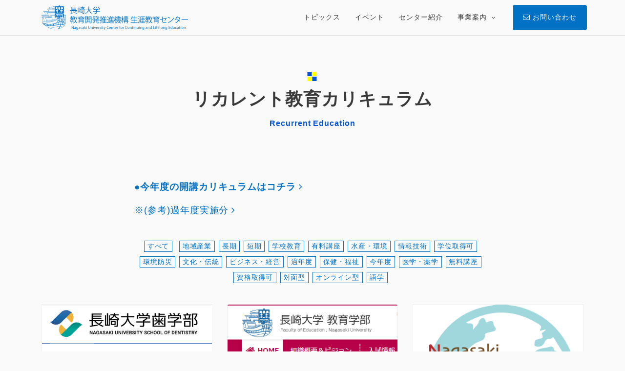

--- FILE ---
content_type: text/html; charset=UTF-8
request_url: https://www.chiikiedc.nagasaki-u.ac.jp/society/recurrent-curriculum/recurrent-curriculum-category/facetoface/page/2/
body_size: 99867
content:
<!DOCTYPE html>
<html lang="ja"
	prefix="og: https://ogp.me/ns#" >
<head>
	<!-- Google Tag Manager -->
	<script>(function(w,d,s,l,i){w[l]=w[l]||[];w[l].push({'gtm.start':
	new Date().getTime(),event:'gtm.js'});var f=d.getElementsByTagName(s)[0],
	j=d.createElement(s),dl=l!='dataLayer'?'&l='+l:'';j.async=true;j.src=
	'https://www.googletagmanager.com/gtm.js?id='+i+dl;f.parentNode.insertBefore(j,f);
	})(window,document,'script','dataLayer','GTM-P3XBK6P');</script>
	<!-- End Google Tag Manager -->

	<meta charset="UTF-8">
	<meta name="viewport" content="width=device-width, initial-scale=1, shrink-to-fit=no">
	<link rel="profile" href="http://gmpg.org/xfn/11">
	<link rel="pingback" href="https://www.chiikiedc.nagasaki-u.ac.jp/xmlrpc.php">
	<meta http-equiv="X-UA-Compatible" content="IE=edge">
	<meta name="format-detection" content="telephone=no">

	<title>対面型 リカレント教育カリキュラム 長崎大学生涯教育センター - Page 2</title>

		<!-- All in One SEO 4.1.8 -->
		<meta name="description" content="- Page 2" />
		<meta name="robots" content="noindex, nofollow, max-image-preview:large" />
		<meta name="google-site-verification" content="ZQ5m2TnRjdRT42VWrFj_ke7wRCrojE-D6fybmiglJ_k" />
		<link rel="canonical" href="https://www.chiikiedc.nagasaki-u.ac.jp/society/recurrent-curriculum/recurrent-curriculum-category/facetoface/" />
		<link rel="prev" href="https://www.chiikiedc.nagasaki-u.ac.jp/society/recurrent-curriculum/recurrent-curriculum-category/facetoface/" />
		<link rel="next" href="https://www.chiikiedc.nagasaki-u.ac.jp/society/recurrent-curriculum/recurrent-curriculum-category/facetoface/page/3/" />
		<script type="application/ld+json" class="aioseo-schema">
			{"@context":"https:\/\/schema.org","@graph":[{"@type":"WebSite","@id":"https:\/\/www.chiikiedc.nagasaki-u.ac.jp\/#website","url":"https:\/\/www.chiikiedc.nagasaki-u.ac.jp\/","name":"\u9577\u5d0e\u5927\u5b66\u751f\u6daf\u6559\u80b2\u30bb\u30f3\u30bf\u30fc","description":"\u9577\u5d0e\u5927\u5b66\u751f\u6daf\u6559\u80b2\u30bb\u30f3\u30bf\u30fc\u306e\u30a6\u30a7\u30d6\u30b5\u30a4\u30c8\u3002\u30b0\u30ed\u30fc\u30d0\u30eb\u6642\u4ee3\u306b\u304a\u3051\u308b\u5730\u65b9\u5275\u751f\u306e\u4e2d\u6838\u3092\u62c5\u3046\u4eba\u6750\u80b2\u6210\u3068\u5730\u57df\u306e\u8ab2\u984c\u89e3\u6c7a\u3084\u6301\u7d9a\u7684\u767a\u5c55\u3078\u306e\u8ca2\u732e\u3092\u7a4d\u6975\u7684\u306b\u884c\u3046\u3068\u3068\u3082\u306b\u3001\u30ea\u30ab\u30ec\u30f3\u30c8\u6559\u80b2\u958b\u767a\u3092\u3059\u308b\u3053\u3068\u3092\u76ee\u7684\u3068\u3057\u3066\u3001\u5404\u7a2e\u696d\u52d9\u3092\u884c\u3063\u3066\u3044\u307e\u3059\u3002","inLanguage":"ja","publisher":{"@id":"https:\/\/www.chiikiedc.nagasaki-u.ac.jp\/#organization"}},{"@type":"Organization","@id":"https:\/\/www.chiikiedc.nagasaki-u.ac.jp\/#organization","name":"\u9577\u5d0e\u5927\u5b66\u751f\u6daf\u6559\u80b2\u30bb\u30f3\u30bf\u30fc","url":"https:\/\/www.chiikiedc.nagasaki-u.ac.jp\/","logo":{"@type":"ImageObject","@id":"https:\/\/www.chiikiedc.nagasaki-u.ac.jp\/#organizationLogo","url":"https:\/\/www.chiikiedc.nagasaki-u.ac.jp\/wp-content\/uploads\/2022\/02\/logo.png","width":600,"height":100,"caption":"\u9577\u5d0e\u5927\u5b66\u6559\u80b2\u958b\u767a\u63a8\u9032\u6a5f\u69cb\u751f\u6daf\u6559\u80b2\u30bb\u30f3\u30bf\u30fc"},"image":{"@id":"https:\/\/www.chiikiedc.nagasaki-u.ac.jp\/#organizationLogo"},"sameAs":["https:\/\/www.youtube.com\/channel\/UCCC-DEdelPl63UzExEZzRQg"]},{"@type":"BreadcrumbList","@id":"https:\/\/www.chiikiedc.nagasaki-u.ac.jp\/society\/recurrent-curriculum\/recurrent-curriculum-category\/facetoface\/page\/2\/#breadcrumblist","itemListElement":[{"@type":"ListItem","@id":"https:\/\/www.chiikiedc.nagasaki-u.ac.jp\/#listItem","position":1,"item":{"@type":"WebPage","@id":"https:\/\/www.chiikiedc.nagasaki-u.ac.jp\/","name":"\u30db\u30fc\u30e0","description":"\u9577\u5d0e\u5927\u5b66\u751f\u6daf\u6559\u80b2\u30bb\u30f3\u30bf\u30fc\u306e\u30a6\u30a7\u30d6\u30b5\u30a4\u30c8\u3002\u30b0\u30ed\u30fc\u30d0\u30eb\u6642\u4ee3\u306b\u304a\u3051\u308b\u5730\u65b9\u5275\u751f\u306e\u4e2d\u6838\u3092\u62c5\u3046\u4eba\u6750\u80b2\u6210\u3068\u5730\u57df\u306e\u8ab2\u984c\u89e3\u6c7a\u3084\u6301\u7d9a\u7684\u767a\u5c55\u3078\u306e\u8ca2\u732e\u3092\u7a4d\u6975\u7684\u306b\u884c\u3046\u3068\u3068\u3082\u306b\u3001\u30ea\u30ab\u30ec\u30f3\u30c8\u6559\u80b2\u958b\u767a\u3092\u3059\u308b\u3053\u3068\u3092\u76ee\u7684\u3068\u3057\u3066\u3001\u5404\u7a2e\u696d\u52d9\u3092\u884c\u3063\u3066\u3044\u307e\u3059\u3002 - Page 2","url":"https:\/\/www.chiikiedc.nagasaki-u.ac.jp\/"},"nextItem":"https:\/\/www.chiikiedc.nagasaki-u.ac.jp\/society\/recurrent-curriculum\/recurrent-curriculum-category\/facetoface\/#listItem"},{"@type":"ListItem","@id":"https:\/\/www.chiikiedc.nagasaki-u.ac.jp\/society\/recurrent-curriculum\/recurrent-curriculum-category\/facetoface\/#listItem","position":2,"item":{"@type":"WebPage","@id":"https:\/\/www.chiikiedc.nagasaki-u.ac.jp\/society\/recurrent-curriculum\/recurrent-curriculum-category\/facetoface\/","name":"\u5bfe\u9762\u578b","description":"- Page 2","url":"https:\/\/www.chiikiedc.nagasaki-u.ac.jp\/society\/recurrent-curriculum\/recurrent-curriculum-category\/facetoface\/"},"previousItem":"https:\/\/www.chiikiedc.nagasaki-u.ac.jp\/#listItem"}]},{"@type":"CollectionPage","@id":"https:\/\/www.chiikiedc.nagasaki-u.ac.jp\/society\/recurrent-curriculum\/recurrent-curriculum-category\/facetoface\/page\/2\/#collectionpage","url":"https:\/\/www.chiikiedc.nagasaki-u.ac.jp\/society\/recurrent-curriculum\/recurrent-curriculum-category\/facetoface\/page\/2\/","name":"\u5bfe\u9762\u578b \u30ea\u30ab\u30ec\u30f3\u30c8\u6559\u80b2\u30ab\u30ea\u30ad\u30e5\u30e9\u30e0 \u9577\u5d0e\u5927\u5b66\u751f\u6daf\u6559\u80b2\u30bb\u30f3\u30bf\u30fc - Page 2","description":"- Page 2","inLanguage":"ja","isPartOf":{"@id":"https:\/\/www.chiikiedc.nagasaki-u.ac.jp\/#website"},"breadcrumb":{"@id":"https:\/\/www.chiikiedc.nagasaki-u.ac.jp\/society\/recurrent-curriculum\/recurrent-curriculum-category\/facetoface\/page\/2\/#breadcrumblist"}}]}
		</script>
		<!-- All in One SEO -->

<link rel='dns-prefetch' href='//www.google.com' />
<link rel='dns-prefetch' href='//s.w.org' />
<link rel='stylesheet' id='wp-block-library-css'  href='https://www.chiikiedc.nagasaki-u.ac.jp/wp-includes/css/dist/block-library/style.min.css?ver=6.0.11' type='text/css' media='all' />
<style id='wp-block-library-theme-inline-css' type='text/css'>
.wp-block-audio figcaption{color:#555;font-size:13px;text-align:center}.is-dark-theme .wp-block-audio figcaption{color:hsla(0,0%,100%,.65)}.wp-block-code{border:1px solid #ccc;border-radius:4px;font-family:Menlo,Consolas,monaco,monospace;padding:.8em 1em}.wp-block-embed figcaption{color:#555;font-size:13px;text-align:center}.is-dark-theme .wp-block-embed figcaption{color:hsla(0,0%,100%,.65)}.blocks-gallery-caption{color:#555;font-size:13px;text-align:center}.is-dark-theme .blocks-gallery-caption{color:hsla(0,0%,100%,.65)}.wp-block-image figcaption{color:#555;font-size:13px;text-align:center}.is-dark-theme .wp-block-image figcaption{color:hsla(0,0%,100%,.65)}.wp-block-pullquote{border-top:4px solid;border-bottom:4px solid;margin-bottom:1.75em;color:currentColor}.wp-block-pullquote__citation,.wp-block-pullquote cite,.wp-block-pullquote footer{color:currentColor;text-transform:uppercase;font-size:.8125em;font-style:normal}.wp-block-quote{border-left:.25em solid;margin:0 0 1.75em;padding-left:1em}.wp-block-quote cite,.wp-block-quote footer{color:currentColor;font-size:.8125em;position:relative;font-style:normal}.wp-block-quote.has-text-align-right{border-left:none;border-right:.25em solid;padding-left:0;padding-right:1em}.wp-block-quote.has-text-align-center{border:none;padding-left:0}.wp-block-quote.is-large,.wp-block-quote.is-style-large,.wp-block-quote.is-style-plain{border:none}.wp-block-search .wp-block-search__label{font-weight:700}:where(.wp-block-group.has-background){padding:1.25em 2.375em}.wp-block-separator.has-css-opacity{opacity:.4}.wp-block-separator{border:none;border-bottom:2px solid;margin-left:auto;margin-right:auto}.wp-block-separator.has-alpha-channel-opacity{opacity:1}.wp-block-separator:not(.is-style-wide):not(.is-style-dots){width:100px}.wp-block-separator.has-background:not(.is-style-dots){border-bottom:none;height:1px}.wp-block-separator.has-background:not(.is-style-wide):not(.is-style-dots){height:2px}.wp-block-table thead{border-bottom:3px solid}.wp-block-table tfoot{border-top:3px solid}.wp-block-table td,.wp-block-table th{padding:.5em;border:1px solid;word-break:normal}.wp-block-table figcaption{color:#555;font-size:13px;text-align:center}.is-dark-theme .wp-block-table figcaption{color:hsla(0,0%,100%,.65)}.wp-block-video figcaption{color:#555;font-size:13px;text-align:center}.is-dark-theme .wp-block-video figcaption{color:hsla(0,0%,100%,.65)}.wp-block-template-part.has-background{padding:1.25em 2.375em;margin-top:0;margin-bottom:0}
</style>
<style id='global-styles-inline-css' type='text/css'>
body{--wp--preset--color--black: #000000;--wp--preset--color--cyan-bluish-gray: #abb8c3;--wp--preset--color--white: #ffffff;--wp--preset--color--pale-pink: #f78da7;--wp--preset--color--vivid-red: #cf2e2e;--wp--preset--color--luminous-vivid-orange: #ff6900;--wp--preset--color--luminous-vivid-amber: #fcb900;--wp--preset--color--light-green-cyan: #7bdcb5;--wp--preset--color--vivid-green-cyan: #00d084;--wp--preset--color--pale-cyan-blue: #8ed1fc;--wp--preset--color--vivid-cyan-blue: #0693e3;--wp--preset--color--vivid-purple: #9b51e0;--wp--preset--color--primary: #0071c5;--wp--preset--color--secondary: #0053D3;--wp--preset--gradient--vivid-cyan-blue-to-vivid-purple: linear-gradient(135deg,rgba(6,147,227,1) 0%,rgb(155,81,224) 100%);--wp--preset--gradient--light-green-cyan-to-vivid-green-cyan: linear-gradient(135deg,rgb(122,220,180) 0%,rgb(0,208,130) 100%);--wp--preset--gradient--luminous-vivid-amber-to-luminous-vivid-orange: linear-gradient(135deg,rgba(252,185,0,1) 0%,rgba(255,105,0,1) 100%);--wp--preset--gradient--luminous-vivid-orange-to-vivid-red: linear-gradient(135deg,rgba(255,105,0,1) 0%,rgb(207,46,46) 100%);--wp--preset--gradient--very-light-gray-to-cyan-bluish-gray: linear-gradient(135deg,rgb(238,238,238) 0%,rgb(169,184,195) 100%);--wp--preset--gradient--cool-to-warm-spectrum: linear-gradient(135deg,rgb(74,234,220) 0%,rgb(151,120,209) 20%,rgb(207,42,186) 40%,rgb(238,44,130) 60%,rgb(251,105,98) 80%,rgb(254,248,76) 100%);--wp--preset--gradient--blush-light-purple: linear-gradient(135deg,rgb(255,206,236) 0%,rgb(152,150,240) 100%);--wp--preset--gradient--blush-bordeaux: linear-gradient(135deg,rgb(254,205,165) 0%,rgb(254,45,45) 50%,rgb(107,0,62) 100%);--wp--preset--gradient--luminous-dusk: linear-gradient(135deg,rgb(255,203,112) 0%,rgb(199,81,192) 50%,rgb(65,88,208) 100%);--wp--preset--gradient--pale-ocean: linear-gradient(135deg,rgb(255,245,203) 0%,rgb(182,227,212) 50%,rgb(51,167,181) 100%);--wp--preset--gradient--electric-grass: linear-gradient(135deg,rgb(202,248,128) 0%,rgb(113,206,126) 100%);--wp--preset--gradient--midnight: linear-gradient(135deg,rgb(2,3,129) 0%,rgb(40,116,252) 100%);--wp--preset--duotone--dark-grayscale: url('#wp-duotone-dark-grayscale');--wp--preset--duotone--grayscale: url('#wp-duotone-grayscale');--wp--preset--duotone--purple-yellow: url('#wp-duotone-purple-yellow');--wp--preset--duotone--blue-red: url('#wp-duotone-blue-red');--wp--preset--duotone--midnight: url('#wp-duotone-midnight');--wp--preset--duotone--magenta-yellow: url('#wp-duotone-magenta-yellow');--wp--preset--duotone--purple-green: url('#wp-duotone-purple-green');--wp--preset--duotone--blue-orange: url('#wp-duotone-blue-orange');--wp--preset--font-size--small: 13px;--wp--preset--font-size--medium: 20px;--wp--preset--font-size--large: 36px;--wp--preset--font-size--x-large: 42px;}.has-black-color{color: var(--wp--preset--color--black) !important;}.has-cyan-bluish-gray-color{color: var(--wp--preset--color--cyan-bluish-gray) !important;}.has-white-color{color: var(--wp--preset--color--white) !important;}.has-pale-pink-color{color: var(--wp--preset--color--pale-pink) !important;}.has-vivid-red-color{color: var(--wp--preset--color--vivid-red) !important;}.has-luminous-vivid-orange-color{color: var(--wp--preset--color--luminous-vivid-orange) !important;}.has-luminous-vivid-amber-color{color: var(--wp--preset--color--luminous-vivid-amber) !important;}.has-light-green-cyan-color{color: var(--wp--preset--color--light-green-cyan) !important;}.has-vivid-green-cyan-color{color: var(--wp--preset--color--vivid-green-cyan) !important;}.has-pale-cyan-blue-color{color: var(--wp--preset--color--pale-cyan-blue) !important;}.has-vivid-cyan-blue-color{color: var(--wp--preset--color--vivid-cyan-blue) !important;}.has-vivid-purple-color{color: var(--wp--preset--color--vivid-purple) !important;}.has-black-background-color{background-color: var(--wp--preset--color--black) !important;}.has-cyan-bluish-gray-background-color{background-color: var(--wp--preset--color--cyan-bluish-gray) !important;}.has-white-background-color{background-color: var(--wp--preset--color--white) !important;}.has-pale-pink-background-color{background-color: var(--wp--preset--color--pale-pink) !important;}.has-vivid-red-background-color{background-color: var(--wp--preset--color--vivid-red) !important;}.has-luminous-vivid-orange-background-color{background-color: var(--wp--preset--color--luminous-vivid-orange) !important;}.has-luminous-vivid-amber-background-color{background-color: var(--wp--preset--color--luminous-vivid-amber) !important;}.has-light-green-cyan-background-color{background-color: var(--wp--preset--color--light-green-cyan) !important;}.has-vivid-green-cyan-background-color{background-color: var(--wp--preset--color--vivid-green-cyan) !important;}.has-pale-cyan-blue-background-color{background-color: var(--wp--preset--color--pale-cyan-blue) !important;}.has-vivid-cyan-blue-background-color{background-color: var(--wp--preset--color--vivid-cyan-blue) !important;}.has-vivid-purple-background-color{background-color: var(--wp--preset--color--vivid-purple) !important;}.has-black-border-color{border-color: var(--wp--preset--color--black) !important;}.has-cyan-bluish-gray-border-color{border-color: var(--wp--preset--color--cyan-bluish-gray) !important;}.has-white-border-color{border-color: var(--wp--preset--color--white) !important;}.has-pale-pink-border-color{border-color: var(--wp--preset--color--pale-pink) !important;}.has-vivid-red-border-color{border-color: var(--wp--preset--color--vivid-red) !important;}.has-luminous-vivid-orange-border-color{border-color: var(--wp--preset--color--luminous-vivid-orange) !important;}.has-luminous-vivid-amber-border-color{border-color: var(--wp--preset--color--luminous-vivid-amber) !important;}.has-light-green-cyan-border-color{border-color: var(--wp--preset--color--light-green-cyan) !important;}.has-vivid-green-cyan-border-color{border-color: var(--wp--preset--color--vivid-green-cyan) !important;}.has-pale-cyan-blue-border-color{border-color: var(--wp--preset--color--pale-cyan-blue) !important;}.has-vivid-cyan-blue-border-color{border-color: var(--wp--preset--color--vivid-cyan-blue) !important;}.has-vivid-purple-border-color{border-color: var(--wp--preset--color--vivid-purple) !important;}.has-vivid-cyan-blue-to-vivid-purple-gradient-background{background: var(--wp--preset--gradient--vivid-cyan-blue-to-vivid-purple) !important;}.has-light-green-cyan-to-vivid-green-cyan-gradient-background{background: var(--wp--preset--gradient--light-green-cyan-to-vivid-green-cyan) !important;}.has-luminous-vivid-amber-to-luminous-vivid-orange-gradient-background{background: var(--wp--preset--gradient--luminous-vivid-amber-to-luminous-vivid-orange) !important;}.has-luminous-vivid-orange-to-vivid-red-gradient-background{background: var(--wp--preset--gradient--luminous-vivid-orange-to-vivid-red) !important;}.has-very-light-gray-to-cyan-bluish-gray-gradient-background{background: var(--wp--preset--gradient--very-light-gray-to-cyan-bluish-gray) !important;}.has-cool-to-warm-spectrum-gradient-background{background: var(--wp--preset--gradient--cool-to-warm-spectrum) !important;}.has-blush-light-purple-gradient-background{background: var(--wp--preset--gradient--blush-light-purple) !important;}.has-blush-bordeaux-gradient-background{background: var(--wp--preset--gradient--blush-bordeaux) !important;}.has-luminous-dusk-gradient-background{background: var(--wp--preset--gradient--luminous-dusk) !important;}.has-pale-ocean-gradient-background{background: var(--wp--preset--gradient--pale-ocean) !important;}.has-electric-grass-gradient-background{background: var(--wp--preset--gradient--electric-grass) !important;}.has-midnight-gradient-background{background: var(--wp--preset--gradient--midnight) !important;}.has-small-font-size{font-size: var(--wp--preset--font-size--small) !important;}.has-medium-font-size{font-size: var(--wp--preset--font-size--medium) !important;}.has-large-font-size{font-size: var(--wp--preset--font-size--large) !important;}.has-x-large-font-size{font-size: var(--wp--preset--font-size--x-large) !important;}
</style>
<link rel='stylesheet' id='slick-styles-css'  href='https://www.chiikiedc.nagasaki-u.ac.jp/wp-content/themes/chiikiedc/src/js/slick/slick.css?ver=0.9.4.1716257283' type='text/css' media='all' />
<link rel='stylesheet' id='slick-theme-styles-css'  href='https://www.chiikiedc.nagasaki-u.ac.jp/wp-content/themes/chiikiedc/src/js/slick/slick-theme.css?ver=0.9.4.1716257283' type='text/css' media='all' />
<link rel='stylesheet' id='understrap-styles-css'  href='https://www.chiikiedc.nagasaki-u.ac.jp/wp-content/themes/chiikiedc/css/theme.min.css?ver=0.9.4.1716257283' type='text/css' media='all' />
<link rel='stylesheet' id='pscrollbar-css'  href='https://www.chiikiedc.nagasaki-u.ac.jp/wp-content/plugins/quadmenu/assets/frontend/pscrollbar/perfect-scrollbar.min.css?ver=2.1.9' type='text/css' media='all' />
<link rel='stylesheet' id='owlcarousel-css'  href='https://www.chiikiedc.nagasaki-u.ac.jp/wp-content/plugins/quadmenu/assets/frontend/owlcarousel/owl.carousel.min.css?ver=2.1.9' type='text/css' media='all' />
<link rel='stylesheet' id='quadmenu-normalize-css'  href='https://www.chiikiedc.nagasaki-u.ac.jp/wp-content/plugins/quadmenu/assets/frontend/css/quadmenu-normalize.min.css?ver=2.1.9' type='text/css' media='all' />
<link rel='stylesheet' id='quadmenu-widgets-css'  href='https://www.chiikiedc.nagasaki-u.ac.jp/wp-content/uploads/chiikiedc/quadmenu-widgets.css?ver=1678240421' type='text/css' media='all' />
<link rel='stylesheet' id='quadmenu-css'  href='https://www.chiikiedc.nagasaki-u.ac.jp/wp-content/plugins/quadmenu/assets/frontend/css/quadmenu.min.css?ver=2.1.9' type='text/css' media='all' />
<link rel='stylesheet' id='quadmenu-locations-css'  href='https://www.chiikiedc.nagasaki-u.ac.jp/wp-content/uploads/chiikiedc/quadmenu-locations.css?ver=1678240420' type='text/css' media='all' />
<link rel='stylesheet' id='fontawesome-css'  href='https://www.chiikiedc.nagasaki-u.ac.jp/wp-content/plugins/quadmenu/assets/frontend/icons/fontawesome/css/font-awesome.min.css?ver=6.0.11' type='text/css' media='all' />
<script type='text/javascript' src='https://www.chiikiedc.nagasaki-u.ac.jp/wp-includes/js/jquery/jquery.min.js?ver=3.6.0' id='jquery-core-js'></script>
<script type='text/javascript' src='https://www.chiikiedc.nagasaki-u.ac.jp/wp-includes/js/jquery/jquery-migrate.min.js?ver=3.3.2' id='jquery-migrate-js'></script>
<meta name="mobile-web-app-capable" content="yes">
<meta name="apple-mobile-web-app-capable" content="yes">
<meta name="apple-mobile-web-app-title" content="長崎大学生涯教育センター - 長崎大学生涯教育センターのウェブサイト。グローバル時代における地方創生の中核を担う人材育成と地域の課題解決や持続的発展への貢献を積極的に行うとともに、リカレント教育開発をすることを目的として、各種業務を行っています。">

    <meta name="viewport" content="width=device-width, initial-scale=1.0">

        <style>
    @media (max-width: 400px) {
    .quadmenu-container {
        width: 100%!important;
    }
}

#quadmenu:not(.quadmenu-is-horizontal).quadmenu-mobile-shadow-show {
    box-shadow: none;
}
#quadmenu {
    border-bottom: 1px solid rgba(0,0,0,.1);
}
#quadmenu.quadmenu-default_theme .quadmenu-navbar-nav > li.quadmenu-item > a, #quadmenu.quadmenu-default_theme .quadmenu-navbar-nav > li.quadmenu-item > form {
    font-family: "游ゴシック", "Yu Gothic", "游ゴシック体", "YuGothic", "ヒラギノ角ゴ Pro W3", "Hiragino Kaku Gothic Pro", "Meiryo UI", "メイリオ", Meiryo, "ＭＳ Ｐゴシック", "MS PGothic", sans-serif;
}

#quadmenu.quadmenu-default_theme:not(.quadmenu-is-horizontal) .quadmenu-navbar-nav .quadmenu-dropdown-menu li.quadmenu-item:not(:last-child):not(:only-child) > a {
    border-style: none !important;
}
#quadmenu.quadmenu-default_theme:not(.quadmenu-is-horizontal) .quadmenu-navbar-nav li.quadmenu-item .quadmenu-item-content, #quadmenu.quadmenu-default_theme:not(.quadmenu-is-horizontal) .quadmenu-navbar-nav li.quadmenu-item .quadmenu-item-content > .quadmenu-caret {
    padding: 10px 30px 10px 30px;
}
#quadmenu:not(.quadmenu-is-horizontal) .quadmenu-navbar-nav li.quadmenu-item.open:not(.closing)>.quadmenu-dropdown-menu {
    padding-left: 12px;
}
#quadmenu .quadmenu-navbar-nav li.menu-2nd-main.quadmenu-item {
    padding-left: 12px;
}

@media (max-width: 330px) {
    #quadmenu .quadmenu-navbar-header .quadmenu-navbar-brand {
        padding-left: 10px;
    }
    #quadmenu .quadmenu-navbar-toggle {
        margin-left: 10px;
        margin-right: 10px;
    }
}

@media (max-width: 575px) {
    #quadmenu.quadmenu-default_theme .quadmenu-navbar-brand > img {
        height: 40px;
    }
}

#quadmenu.quadmenu-default_theme.quadmenu-is-horizontal .quadmenu-navbar-nav .quadmenu-dropdown-menu li.quadmenu-item > a {
    border-style: none !important;
}
#quadmenu.quadmenu-default_theme.quadmenu-is-horizontal .quadmenu-navbar-nav .quadmenu-dropdown-menu li.quadmenu-item.menu-2nd-main {
    padding-left: 20px;
}
#quadmenu .quadmenu-navbar-nav .quadmenu-dropdown-menu li.quadmenu-item .quadmenu-item-content {
    padding: 6px;
}
#quadmenu .quadmenu-navbar-nav li.quadmenu-item.quadmenu-has-icon>a>.quadmenu-item-content>.quadmenu-icon {
    padding-right: 6px;
}
@media (min-width: 992px) {
    #quadmenu .quadmenu-navbar-nav li.menu-1st.quadmenu-item-type-post_type>a>.quadmenu-item-content>.quadmenu-text {
        font-size: 16px;
    }
    #quadmenu .quadmenu-navbar-nav .quadmenu-dropdown-menu {
        padding-bottom: 50px;
    }
}   
    </style>
    
<!-- BEGIN: WP Social Bookmarking Light HEAD --><script>
    (function (d, s, id) {
        var js, fjs = d.getElementsByTagName(s)[0];
        if (d.getElementById(id)) return;
        js = d.createElement(s);
        js.id = id;
        js.src = "//connect.facebook.net/ja_JP/sdk.js#xfbml=1&version=v2.7";
        fjs.parentNode.insertBefore(js, fjs);
    }(document, 'script', 'facebook-jssdk'));
</script>
<style type="text/css">.wp_social_bookmarking_light{
    border: 0 !important;
    padding: 10px 0 20px 0 !important;
    margin: 0 !important;
}
.wp_social_bookmarking_light div{
    float: left !important;
    border: 0 !important;
    padding: 0 !important;
    margin: 0 5px 0px 0 !important;
    min-height: 30px !important;
    line-height: 18px !important;
    text-indent: 0 !important;
}
.wp_social_bookmarking_light img{
    border: 0 !important;
    padding: 0;
    margin: 0;
    vertical-align: top !important;
}
.wp_social_bookmarking_light_clear{
    clear: both !important;
}
#fb-root{
    display: none;
}
.wsbl_facebook_like iframe{
    max-width: none !important;
}
.wsbl_pinterest a{
    border: 0px !important;
}
</style>
<!-- END: WP Social Bookmarking Light HEAD -->
<link rel="icon" href="https://www.chiikiedc.nagasaki-u.ac.jp/wp-content/uploads/2022/02/cropped-favicon-1-32x32.png" sizes="32x32" />
<link rel="icon" href="https://www.chiikiedc.nagasaki-u.ac.jp/wp-content/uploads/2022/02/cropped-favicon-1-192x192.png" sizes="192x192" />
<link rel="apple-touch-icon" href="https://www.chiikiedc.nagasaki-u.ac.jp/wp-content/uploads/2022/02/cropped-favicon-1-180x180.png" />
<meta name="msapplication-TileImage" content="https://www.chiikiedc.nagasaki-u.ac.jp/wp-content/uploads/2022/02/cropped-favicon-1-270x270.png" />
</head>

<body class="archive paged tax-recurrent-curriculum-category term-facetoface term-52 wp-custom-logo wp-embed-responsive paged-2 group-blog hfeed">
<!-- Google Tag Manager (noscript) -->
<noscript><iframe src="https://www.googletagmanager.com/ns.html?id=GTM-P3XBK6P"
height="0" width="0" style="display:none;visibility:hidden"></iframe></noscript>
<!-- End Google Tag Manager (noscript) -->

<svg xmlns="http://www.w3.org/2000/svg" viewBox="0 0 0 0" width="0" height="0" focusable="false" role="none" style="visibility: hidden; position: absolute; left: -9999px; overflow: hidden;" ><defs><filter id="wp-duotone-dark-grayscale"><feColorMatrix color-interpolation-filters="sRGB" type="matrix" values=" .299 .587 .114 0 0 .299 .587 .114 0 0 .299 .587 .114 0 0 .299 .587 .114 0 0 " /><feComponentTransfer color-interpolation-filters="sRGB" ><feFuncR type="table" tableValues="0 0.49803921568627" /><feFuncG type="table" tableValues="0 0.49803921568627" /><feFuncB type="table" tableValues="0 0.49803921568627" /><feFuncA type="table" tableValues="1 1" /></feComponentTransfer><feComposite in2="SourceGraphic" operator="in" /></filter></defs></svg><svg xmlns="http://www.w3.org/2000/svg" viewBox="0 0 0 0" width="0" height="0" focusable="false" role="none" style="visibility: hidden; position: absolute; left: -9999px; overflow: hidden;" ><defs><filter id="wp-duotone-grayscale"><feColorMatrix color-interpolation-filters="sRGB" type="matrix" values=" .299 .587 .114 0 0 .299 .587 .114 0 0 .299 .587 .114 0 0 .299 .587 .114 0 0 " /><feComponentTransfer color-interpolation-filters="sRGB" ><feFuncR type="table" tableValues="0 1" /><feFuncG type="table" tableValues="0 1" /><feFuncB type="table" tableValues="0 1" /><feFuncA type="table" tableValues="1 1" /></feComponentTransfer><feComposite in2="SourceGraphic" operator="in" /></filter></defs></svg><svg xmlns="http://www.w3.org/2000/svg" viewBox="0 0 0 0" width="0" height="0" focusable="false" role="none" style="visibility: hidden; position: absolute; left: -9999px; overflow: hidden;" ><defs><filter id="wp-duotone-purple-yellow"><feColorMatrix color-interpolation-filters="sRGB" type="matrix" values=" .299 .587 .114 0 0 .299 .587 .114 0 0 .299 .587 .114 0 0 .299 .587 .114 0 0 " /><feComponentTransfer color-interpolation-filters="sRGB" ><feFuncR type="table" tableValues="0.54901960784314 0.98823529411765" /><feFuncG type="table" tableValues="0 1" /><feFuncB type="table" tableValues="0.71764705882353 0.25490196078431" /><feFuncA type="table" tableValues="1 1" /></feComponentTransfer><feComposite in2="SourceGraphic" operator="in" /></filter></defs></svg><svg xmlns="http://www.w3.org/2000/svg" viewBox="0 0 0 0" width="0" height="0" focusable="false" role="none" style="visibility: hidden; position: absolute; left: -9999px; overflow: hidden;" ><defs><filter id="wp-duotone-blue-red"><feColorMatrix color-interpolation-filters="sRGB" type="matrix" values=" .299 .587 .114 0 0 .299 .587 .114 0 0 .299 .587 .114 0 0 .299 .587 .114 0 0 " /><feComponentTransfer color-interpolation-filters="sRGB" ><feFuncR type="table" tableValues="0 1" /><feFuncG type="table" tableValues="0 0.27843137254902" /><feFuncB type="table" tableValues="0.5921568627451 0.27843137254902" /><feFuncA type="table" tableValues="1 1" /></feComponentTransfer><feComposite in2="SourceGraphic" operator="in" /></filter></defs></svg><svg xmlns="http://www.w3.org/2000/svg" viewBox="0 0 0 0" width="0" height="0" focusable="false" role="none" style="visibility: hidden; position: absolute; left: -9999px; overflow: hidden;" ><defs><filter id="wp-duotone-midnight"><feColorMatrix color-interpolation-filters="sRGB" type="matrix" values=" .299 .587 .114 0 0 .299 .587 .114 0 0 .299 .587 .114 0 0 .299 .587 .114 0 0 " /><feComponentTransfer color-interpolation-filters="sRGB" ><feFuncR type="table" tableValues="0 0" /><feFuncG type="table" tableValues="0 0.64705882352941" /><feFuncB type="table" tableValues="0 1" /><feFuncA type="table" tableValues="1 1" /></feComponentTransfer><feComposite in2="SourceGraphic" operator="in" /></filter></defs></svg><svg xmlns="http://www.w3.org/2000/svg" viewBox="0 0 0 0" width="0" height="0" focusable="false" role="none" style="visibility: hidden; position: absolute; left: -9999px; overflow: hidden;" ><defs><filter id="wp-duotone-magenta-yellow"><feColorMatrix color-interpolation-filters="sRGB" type="matrix" values=" .299 .587 .114 0 0 .299 .587 .114 0 0 .299 .587 .114 0 0 .299 .587 .114 0 0 " /><feComponentTransfer color-interpolation-filters="sRGB" ><feFuncR type="table" tableValues="0.78039215686275 1" /><feFuncG type="table" tableValues="0 0.94901960784314" /><feFuncB type="table" tableValues="0.35294117647059 0.47058823529412" /><feFuncA type="table" tableValues="1 1" /></feComponentTransfer><feComposite in2="SourceGraphic" operator="in" /></filter></defs></svg><svg xmlns="http://www.w3.org/2000/svg" viewBox="0 0 0 0" width="0" height="0" focusable="false" role="none" style="visibility: hidden; position: absolute; left: -9999px; overflow: hidden;" ><defs><filter id="wp-duotone-purple-green"><feColorMatrix color-interpolation-filters="sRGB" type="matrix" values=" .299 .587 .114 0 0 .299 .587 .114 0 0 .299 .587 .114 0 0 .299 .587 .114 0 0 " /><feComponentTransfer color-interpolation-filters="sRGB" ><feFuncR type="table" tableValues="0.65098039215686 0.40392156862745" /><feFuncG type="table" tableValues="0 1" /><feFuncB type="table" tableValues="0.44705882352941 0.4" /><feFuncA type="table" tableValues="1 1" /></feComponentTransfer><feComposite in2="SourceGraphic" operator="in" /></filter></defs></svg><svg xmlns="http://www.w3.org/2000/svg" viewBox="0 0 0 0" width="0" height="0" focusable="false" role="none" style="visibility: hidden; position: absolute; left: -9999px; overflow: hidden;" ><defs><filter id="wp-duotone-blue-orange"><feColorMatrix color-interpolation-filters="sRGB" type="matrix" values=" .299 .587 .114 0 0 .299 .587 .114 0 0 .299 .587 .114 0 0 .299 .587 .114 0 0 " /><feComponentTransfer color-interpolation-filters="sRGB" ><feFuncR type="table" tableValues="0.098039215686275 1" /><feFuncG type="table" tableValues="0 0.66274509803922" /><feFuncB type="table" tableValues="0.84705882352941 0.41960784313725" /><feFuncA type="table" tableValues="1 1" /></feComponentTransfer><feComposite in2="SourceGraphic" operator="in" /></filter></defs></svg><div class="site" id="page">

	<nav id="navigation">
	<nav id="quadmenu" class="quadmenu-default_theme quadmenu-v2.1.9 quadmenu-align-right quadmenu-divider-show quadmenu-carets-show quadmenu-background-color quadmenu-mobile-shadow-show quadmenu-dropdown-shadow-show" data-template="collapse" data-theme="default_theme" data-unwrap="0" data-width="0" data-selector=".container" data-breakpoint="992" data-sticky="1" data-sticky-offset="0">
  <div class="quadmenu-container">
    <div class="quadmenu-navbar-header">
      <button type="button" class="quadmenu-navbar-toggle collapsed" data-quadmenu="collapse" data-target="#quadmenu_0" aria-expanded="false" aria-controls="quadmenu">
  <span class="icon-bar-container">
    <span class="icon-bar icon-bar-top"></span>
    <span class="icon-bar icon-bar-middle"></span>
    <span class="icon-bar icon-bar-bottom"></span>
  </span>
</button>        <a class="quadmenu-navbar-brand img" href="https://www.chiikiedc.nagasaki-u.ac.jp/"><img height="60" width="160" src="https://www.chiikiedc.nagasaki-u.ac.jp/wp-content/uploads/2022/02/logo.png" alt="長崎大学生涯教育センター"/></a>
    </div>
    <div id="quadmenu_0" class="quadmenu-navbar-collapse collapse">
      <ul class="quadmenu-navbar-nav"><li id="menu-item-82" class="quadmenu-item-82 quadmenu-item quadmenu-item-object-page current_page_parent quadmenu-item-type-post_type quadmenu-item-type-post_type quadmenu-item-level-0 quadmenu-has-title quadmenu-has-link quadmenu-has-background quadmenu-dropdown-right">        <a  href="https://www.chiikiedc.nagasaki-u.ac.jp/topics/">
      <span class="quadmenu-item-content">
                                              <span class="quadmenu-text  hover t_1000">トピックス</span>
                                            </span>
    </a>
        </li><li id="menu-item-83" class="quadmenu-item-83 quadmenu-item quadmenu-item-object-page quadmenu-item-type-post_type quadmenu-item-type-post_type quadmenu-item-level-0 quadmenu-has-title quadmenu-has-link quadmenu-has-background quadmenu-dropdown-right">        <a  href="https://www.chiikiedc.nagasaki-u.ac.jp/events/">
      <span class="quadmenu-item-content">
                                              <span class="quadmenu-text  hover t_1000">イベント</span>
                                            </span>
    </a>
        </li><li id="menu-item-84" class="quadmenu-item-84 quadmenu-item quadmenu-item-object-page quadmenu-item-type-post_type quadmenu-item-type-post_type quadmenu-item-level-0 quadmenu-has-title quadmenu-has-link quadmenu-has-background quadmenu-dropdown-right">        <a  href="https://www.chiikiedc.nagasaki-u.ac.jp/about/">
      <span class="quadmenu-item-content">
                                              <span class="quadmenu-text  hover t_1000">センター紹介</span>
                                            </span>
    </a>
        </li><li id="menu-item-111" class="quadmenu-item-111 quadmenu-item quadmenu-item-object-mega quadmenu-item-has-children quadmenu-item-type-mega quadmenu-item-level-0 quadmenu-dropdown quadmenu-has-caret quadmenu-has-title quadmenu-has-link quadmenu-dropdown-right dropdown-maxheight">        <a  href="" class="quadmenu-dropdown-toggle hoverintent">
      <span class="quadmenu-item-content">
                              <span class="quadmenu-caret"></span>
                            <span class="quadmenu-text  hover t_1000">事業案内</span>
                                            </span>
    </a>
            <div id="dropdown-111" class="quadmenu_btt t_300 quadmenu-dropdown-menu quadmenu-dropdown-stretch-dropdown">
            <ul class="quadmenu-row">
        <li id="menu-item-112" class="quadmenu-item-112 quadmenu-item quadmenu-item-object-column quadmenu-item-has-children quadmenu-item-type-column col-12 col-sm-12 col-md-12 col-lg-4">    <div id="dropdown-112" class="">
            <ul>
        <li id="menu-item-115" class="quadmenu-item-115 menu-1st quadmenu-item quadmenu-item-object-page quadmenu-item-type-post_type quadmenu-item-type-post_type quadmenu-item-level-2 quadmenu-has-title quadmenu-has-icon quadmenu-has-link quadmenu-has-background quadmenu-dropdown-right">        <a  href="https://www.chiikiedc.nagasaki-u.ac.jp/teacher/">
      <span class="quadmenu-item-content">
                                      <span class="quadmenu-icon fa fa-chevron-circle-right  hover t_1000"></span>
                    <span class="quadmenu-text  hover t_1000">地域の学校教育関係者の方へ</span>
                                            </span>
    </a>
        </li><li id="menu-item-116" class="quadmenu-item-116 menu-2nd-main quadmenu-item quadmenu-item-object-page quadmenu-item-type-post_type quadmenu-item-type-post_type quadmenu-item-level-2 quadmenu-has-title quadmenu-has-icon quadmenu-has-link quadmenu-has-background quadmenu-dropdown-right">        <a  href="https://www.chiikiedc.nagasaki-u.ac.jp/teacher/teacher-carlabo/">
      <span class="quadmenu-item-content">
                                      <span class="quadmenu-icon fa fa-angle-right  hover t_1000"></span>
                    <span class="quadmenu-text  hover t_1000">サイエンスカーラボ(小中学校等教員対象)</span>
                                            </span>
    </a>
        </li><li id="menu-item-6681" class="quadmenu-item-6681 menu-2nd-main quadmenu-item quadmenu-item-object-page quadmenu-item-type-post_type quadmenu-item-type-post_type quadmenu-item-level-2 quadmenu-has-title quadmenu-has-icon quadmenu-has-link quadmenu-has-background quadmenu-dropdown-right">        <a  href="https://www.chiikiedc.nagasaki-u.ac.jp/teacher/cst-sc/">
      <span class="quadmenu-item-content">
                                      <span class="quadmenu-icon fa fa-angle-right  hover t_1000"></span>
                    <span class="quadmenu-text  hover t_1000">CST・SC事業</span>
                                            </span>
    </a>
        </li><li id="menu-item-6679" class="quadmenu-item-6679 menu-2nd-main quadmenu-item quadmenu-item-object-page quadmenu-item-type-post_type quadmenu-item-type-post_type quadmenu-item-level-2 quadmenu-has-title quadmenu-has-icon quadmenu-has-link quadmenu-has-background quadmenu-dropdown-right">        <a  href="https://www.chiikiedc.nagasaki-u.ac.jp/teacher/science-instruction/">
      <span class="quadmenu-item-content">
                                      <span class="quadmenu-icon fa fa-angle-right  hover t_1000"></span>
                    <span class="quadmenu-text  hover t_1000">理科指導の工夫・改善研修講座</span>
                                            </span>
    </a>
        </li><li id="menu-item-120" class="quadmenu-item-120 menu-2nd-main quadmenu-item quadmenu-item-object-page quadmenu-item-type-post_type quadmenu-item-type-post_type quadmenu-item-level-2 quadmenu-has-title quadmenu-has-icon quadmenu-has-link quadmenu-has-background quadmenu-dropdown-right">        <a  href="https://www.chiikiedc.nagasaki-u.ac.jp/teacher/foreign-language/">
      <span class="quadmenu-item-content">
                                      <span class="quadmenu-icon fa fa-angle-right  hover t_1000"></span>
                    <span class="quadmenu-text  hover t_1000">小学校外国語教育のための研修会</span>
                                            </span>
    </a>
        </li><li id="menu-item-128" class="quadmenu-item-128 pt-lg-4 menu-1st quadmenu-item quadmenu-item-object-page quadmenu-item-type-post_type quadmenu-item-type-post_type quadmenu-item-level-2 quadmenu-has-title quadmenu-has-icon quadmenu-has-link quadmenu-has-background quadmenu-dropdown-right">        <a  href="https://www.chiikiedc.nagasaki-u.ac.jp/society/">
      <span class="quadmenu-item-content">
                                      <span class="quadmenu-icon fa fa-chevron-circle-right  hover t_1000"></span>
                    <span class="quadmenu-text  hover t_1000">社会人の方へ</span>
                                            </span>
    </a>
        </li><li id="menu-item-129" class="quadmenu-item-129 menu-2nd-main quadmenu-item quadmenu-item-object-page quadmenu-item-type-post_type quadmenu-item-type-post_type quadmenu-item-level-2 quadmenu-has-title quadmenu-has-icon quadmenu-has-link quadmenu-has-background quadmenu-dropdown-right">        <a  href="https://www.chiikiedc.nagasaki-u.ac.jp/society/recurrent/">
      <span class="quadmenu-item-content">
                                      <span class="quadmenu-icon fa fa-angle-right  hover t_1000"></span>
                    <span class="quadmenu-text  hover t_1000">リカレント教育</span>
                                            </span>
    </a>
        </li><li id="menu-item-130" class="quadmenu-item-130 menu-2nd-main quadmenu-item quadmenu-item-object-page quadmenu-item-type-post_type quadmenu-item-type-post_type quadmenu-item-level-2 quadmenu-has-title quadmenu-has-icon quadmenu-has-link quadmenu-has-background quadmenu-dropdown-right">        <a  href="https://www.chiikiedc.nagasaki-u.ac.jp/society/recurrent-curriculum/">
      <span class="quadmenu-item-content">
                                      <span class="quadmenu-icon fa fa-angle-right  hover t_1000"></span>
                    <span class="quadmenu-text  hover t_1000">リカレント教育カリキュラム</span>
                                            </span>
    </a>
        </li>      </ul>
    </div>
    </li><li id="menu-item-113" class="quadmenu-item-113 quadmenu-item quadmenu-item-object-column quadmenu-item-has-children quadmenu-item-type-column col-12 col-sm-12 col-md-12 col-lg-4">    <div id="dropdown-113" class="">
            <ul>
        <li id="menu-item-121" class="quadmenu-item-121 menu-1st quadmenu-item quadmenu-item-object-page quadmenu-item-type-post_type quadmenu-item-type-post_type quadmenu-item-level-2 quadmenu-has-title quadmenu-has-icon quadmenu-has-link quadmenu-has-background quadmenu-dropdown-right">        <a  href="https://www.chiikiedc.nagasaki-u.ac.jp/student/">
      <span class="quadmenu-item-content">
                                      <span class="quadmenu-icon fa fa-chevron-circle-right  hover t_1000"></span>
                    <span class="quadmenu-text  hover t_1000">小中高生の方へ</span>
                                            </span>
    </a>
        </li><li id="menu-item-122" class="quadmenu-item-122 menu-2nd-main quadmenu-item quadmenu-item-object-page quadmenu-item-type-post_type quadmenu-item-type-post_type quadmenu-item-level-2 quadmenu-has-title quadmenu-has-icon quadmenu-has-link quadmenu-has-background quadmenu-dropdown-right">        <a  href="https://www.chiikiedc.nagasaki-u.ac.jp/student/student-carlabo/">
      <span class="quadmenu-item-content">
                                      <span class="quadmenu-icon fa fa-angle-right  hover t_1000"></span>
                    <span class="quadmenu-text  hover t_1000">サイエンスカーラボ（小中学生対象）</span>
                                            </span>
    </a>
        </li><li id="menu-item-1689" class="quadmenu-item-1689 menu-2nd-main quadmenu-item quadmenu-item-object-page quadmenu-item-type-post_type quadmenu-item-type-post_type quadmenu-item-level-2 quadmenu-has-title quadmenu-has-icon quadmenu-has-link quadmenu-has-background quadmenu-dropdown-right">        <a  href="https://www.chiikiedc.nagasaki-u.ac.jp/student/career/">
      <span class="quadmenu-item-content">
                                      <span class="quadmenu-icon fa fa-angle-right  hover t_1000"></span>
                    <span class="quadmenu-text  hover t_1000">キャリア教育支援プログラム</span>
                                            </span>
    </a>
        </li><li id="menu-item-124" class="quadmenu-item-124 menu-2nd-main quadmenu-item quadmenu-item-object-page quadmenu-item-type-post_type quadmenu-item-type-post_type quadmenu-item-level-2 quadmenu-has-title quadmenu-has-icon quadmenu-has-link quadmenu-has-background quadmenu-dropdown-right">        <a  href="https://www.chiikiedc.nagasaki-u.ac.jp/student/junior-doctor/">
      <span class="quadmenu-item-content">
                                      <span class="quadmenu-icon fa fa-angle-right  hover t_1000"></span>
                    <span class="quadmenu-text  hover t_1000">ジュニアドクター育成塾</span>
                                            </span>
    </a>
        </li><li id="menu-item-125" class="quadmenu-item-125 menu-2nd-main quadmenu-item quadmenu-item-object-page quadmenu-item-type-post_type quadmenu-item-type-post_type quadmenu-item-level-2 quadmenu-has-title quadmenu-has-icon quadmenu-has-link quadmenu-has-background quadmenu-dropdown-right">        <a  href="https://www.chiikiedc.nagasaki-u.ac.jp/student/passport/">
      <span class="quadmenu-item-content">
                                      <span class="quadmenu-icon fa fa-angle-right  hover t_1000"></span>
                    <span class="quadmenu-text  hover t_1000">長崎大学パスポート</span>
                                            </span>
    </a>
        </li><li id="menu-item-123" class="quadmenu-item-123 menu-2nd-main quadmenu-item quadmenu-item-object-page quadmenu-item-type-post_type quadmenu-item-type-post_type quadmenu-item-level-2 quadmenu-has-title quadmenu-has-icon quadmenu-has-link quadmenu-has-background quadmenu-dropdown-right">        <a  href="https://www.chiikiedc.nagasaki-u.ac.jp/student/rikejyo/">
      <span class="quadmenu-item-content">
                                      <span class="quadmenu-icon fa fa-angle-right  hover t_1000"></span>
                    <span class="quadmenu-text  hover t_1000">リケジョ育成プログラム(令和４年度終了)</span>
                                            </span>
    </a>
        </li><li id="menu-item-131" class="quadmenu-item-131 pt-lg-4 menu-1st quadmenu-item quadmenu-item-object-page quadmenu-item-type-post_type quadmenu-item-type-post_type quadmenu-item-level-2 quadmenu-has-title quadmenu-has-icon quadmenu-has-link quadmenu-has-background quadmenu-dropdown-right">        <a  href="https://www.chiikiedc.nagasaki-u.ac.jp/regional/">
      <span class="quadmenu-item-content">
                                      <span class="quadmenu-icon fa fa-chevron-circle-right  hover t_1000"></span>
                    <span class="quadmenu-text  hover t_1000">地域の方へ</span>
                                            </span>
    </a>
        </li><li id="menu-item-132" class="quadmenu-item-132 menu-2nd-main quadmenu-item quadmenu-item-object-page quadmenu-item-type-post_type quadmenu-item-type-post_type quadmenu-item-level-2 quadmenu-has-title quadmenu-has-icon quadmenu-has-link quadmenu-has-background quadmenu-dropdown-right">        <a  href="https://www.chiikiedc.nagasaki-u.ac.jp/regional/science-fight/">
      <span class="quadmenu-item-content">
                                      <span class="quadmenu-icon fa fa-angle-right  hover t_1000"></span>
                    <span class="quadmenu-text  hover t_1000">NU-サイエンスファイト(令和5年度終了)</span>
                                            </span>
    </a>
        </li><li id="menu-item-133" class="quadmenu-item-133 menu-2nd-main quadmenu-item quadmenu-item-object-page quadmenu-item-type-post_type quadmenu-item-type-post_type quadmenu-item-level-2 quadmenu-has-title quadmenu-has-icon quadmenu-has-link quadmenu-has-background quadmenu-dropdown-right">        <a  href="https://www.chiikiedc.nagasaki-u.ac.jp/regional/open-lecture/">
      <span class="quadmenu-item-content">
                                      <span class="quadmenu-icon fa fa-angle-right  hover t_1000"></span>
                    <span class="quadmenu-text  hover t_1000">公開講座</span>
                                            </span>
    </a>
        </li><li id="menu-item-134" class="quadmenu-item-134 menu-2nd-main quadmenu-item quadmenu-item-object-page quadmenu-item-type-post_type quadmenu-item-type-post_type quadmenu-item-level-2 quadmenu-has-title quadmenu-has-icon quadmenu-has-link quadmenu-has-background quadmenu-dropdown-right">        <a  href="https://www.chiikiedc.nagasaki-u.ac.jp/regional/open-lecture-program/">
      <span class="quadmenu-item-content">
                                      <span class="quadmenu-icon fa fa-angle-right  hover t_1000"></span>
                    <span class="quadmenu-text  hover t_1000">公開講座プログラム</span>
                                            </span>
    </a>
        </li>      </ul>
    </div>
    </li><li id="menu-item-114" class="quadmenu-item-114 quadmenu-item quadmenu-item-object-column quadmenu-item-has-children quadmenu-item-type-column col-12 col-sm-12 col-md-12 col-lg-4">    <div id="dropdown-114" class="">
            <ul>
        <li id="menu-item-126" class="quadmenu-item-126 menu-1st quadmenu-item quadmenu-item-object-page quadmenu-item-type-post_type quadmenu-item-type-post_type quadmenu-item-level-2 quadmenu-has-title quadmenu-has-icon quadmenu-has-link quadmenu-has-background quadmenu-dropdown-right">        <a  href="https://www.chiikiedc.nagasaki-u.ac.jp/university/">
      <span class="quadmenu-item-content">
                                      <span class="quadmenu-icon fa fa-chevron-circle-right  hover t_1000"></span>
                    <span class="quadmenu-text  hover t_1000">県内の大学生の方へ</span>
                                            </span>
    </a>
        </li><li id="menu-item-127" class="quadmenu-item-127 menu-2nd-main quadmenu-item quadmenu-item-object-page quadmenu-item-type-post_type quadmenu-item-type-post_type quadmenu-item-level-2 quadmenu-has-title quadmenu-has-icon quadmenu-has-link quadmenu-has-background quadmenu-dropdown-right">        <a  href="https://www.chiikiedc.nagasaki-u.ac.jp/university/consortium/">
      <span class="quadmenu-item-content">
                                      <span class="quadmenu-icon fa fa-angle-right  hover t_1000"></span>
                    <span class="quadmenu-text  hover t_1000">大学コンソーシアム長崎</span>
                                            </span>
    </a>
        </li>      </ul>
    </div>
    </li>      </ul>
    </div>
    </li><li id="menu-item-110" class="quadmenu-item-110 menu-highlight quadmenu-item quadmenu-item-object-page quadmenu-item-type-post_type quadmenu-item-type-post_type quadmenu-item-level-0 quadmenu-has-title quadmenu-has-link quadmenu-has-background quadmenu-dropdown-right">        <a  href="https://www.chiikiedc.nagasaki-u.ac.jp/inquiry/">
      <span class="quadmenu-item-content">
                                              <span class="quadmenu-text  hover t_1000"><i class="fa fa-envelope-o" aria-hidden="true"></i> お問い合わせ</span>
                                            </span>
    </a>
        </li></ul>    </div>
  </div>
</nav>	</nav>






	
		
		<div class="jumbotron jumbotron-fluid page-head">
			<div class="container">
				<div class="row">

					<div class="col-md-12 mt-4 mt-lg-5">
						<div class="h1-tiltle-wrap text-center">

							<h2 class="h1-tiltle mb-0 h1">リカレント教育カリキュラム<br><span class="h1-tiltle-en">Recurrent Education</span></h2>
							<div class="h1-ico"></div>

						</div>
					</div>

				</div>
			</div>
		</div>

		
	

<div class="wrapper" id="archive-wrapper">

	<div class="content-light">
	<div class="container" id="content" tabindex="-1">

		<div class="row">

			<!-- Do the left sidebar check and opens the primary div -->
			

<div class="col-md order-first order-md-last content-area" id="primary">

			<main class="site-main" id="main">

								<div class="row">


		<div class="col-lg-8 offset-lg-2 mb-4">			
			<p class=" font-weight-bold"><a href="https://www.chiikiedc.nagasaki-u.ac.jp/society/recurrent-curriculum/recurrent-curriculum-category/this-year/">●今年度の開講カリキュラムはコチラ&nbsp;<i class="fa fa-angle-right" aria-hidden="true"></i></a></p>
			<p class=""><a href="https://www.chiikiedc.nagasaki-u.ac.jp/society/recurrent-curriculum/recurrent-curriculum-category/past-years/">※(参考)過年度実施分&nbsp;<i class="fa fa-angle-right" aria-hidden="true"></i></a></p>
		</div>



		<div class="col-lg-8 offset-lg-2 mb-4">

			<ul class="list-inline text-center">

				<li class="cat-item list-inline-item mr-2"><a href="https://www.chiikiedc.nagasaki-u.ac.jp/society/recurrent-curriculum/" class="badge badge-category">すべて</a></li>

				<li class="cat-item list-inline-item mr-2"><a href="https://www.chiikiedc.nagasaki-u.ac.jp/society/recurrent-curriculum/recurrent-curriculum-category/local-industry/" class="badge badge-category">地域産業</a></li><li class="cat-item list-inline-item mr-2"><a href="https://www.chiikiedc.nagasaki-u.ac.jp/society/recurrent-curriculum/recurrent-curriculum-category/long/" class="badge badge-category">長期</a></li><li class="cat-item list-inline-item mr-2"><a href="https://www.chiikiedc.nagasaki-u.ac.jp/society/recurrent-curriculum/recurrent-curriculum-category/short/" class="badge badge-category">短期</a></li><li class="cat-item list-inline-item mr-2"><a href="https://www.chiikiedc.nagasaki-u.ac.jp/society/recurrent-curriculum/recurrent-curriculum-category/school-education/" class="badge badge-category">学校教育</a></li><li class="cat-item list-inline-item mr-2"><a href="https://www.chiikiedc.nagasaki-u.ac.jp/society/recurrent-curriculum/recurrent-curriculum-category/paid/" class="badge badge-category">有料講座</a></li><li class="cat-item list-inline-item mr-2"><a href="https://www.chiikiedc.nagasaki-u.ac.jp/society/recurrent-curriculum/recurrent-curriculum-category/fisheries-environment/" class="badge badge-category">水産・環境</a></li><li class="cat-item list-inline-item mr-2"><a href="https://www.chiikiedc.nagasaki-u.ac.jp/society/recurrent-curriculum/recurrent-curriculum-category/it/" class="badge badge-category">情報技術</a></li><li class="cat-item list-inline-item mr-2"><a href="https://www.chiikiedc.nagasaki-u.ac.jp/society/recurrent-curriculum/recurrent-curriculum-category/degree/" class="badge badge-category">学位取得可</a></li><li class="cat-item list-inline-item mr-2"><a href="https://www.chiikiedc.nagasaki-u.ac.jp/society/recurrent-curriculum/recurrent-curriculum-category/environmental-disasters/" class="badge badge-category">環境防災</a></li><li class="cat-item list-inline-item mr-2"><a href="https://www.chiikiedc.nagasaki-u.ac.jp/society/recurrent-curriculum/recurrent-curriculum-category/culture-tradition/" class="badge badge-category">文化・伝統</a></li><li class="cat-item list-inline-item mr-2"><a href="https://www.chiikiedc.nagasaki-u.ac.jp/society/recurrent-curriculum/recurrent-curriculum-category/management/" class="badge badge-category">ビジネス・経営</a></li><li class="cat-item list-inline-item mr-2"><a href="https://www.chiikiedc.nagasaki-u.ac.jp/society/recurrent-curriculum/recurrent-curriculum-category/past-years/" class="badge badge-category">過年度</a></li><li class="cat-item list-inline-item mr-2"><a href="https://www.chiikiedc.nagasaki-u.ac.jp/society/recurrent-curriculum/recurrent-curriculum-category/health-welfare/" class="badge badge-category">保健・福祉</a></li><li class="cat-item list-inline-item mr-2"><a href="https://www.chiikiedc.nagasaki-u.ac.jp/society/recurrent-curriculum/recurrent-curriculum-category/this-year/" class="badge badge-category">今年度</a></li><li class="cat-item list-inline-item mr-2"><a href="https://www.chiikiedc.nagasaki-u.ac.jp/society/recurrent-curriculum/recurrent-curriculum-category/medicine-pharmacy/" class="badge badge-category">医学・薬学</a></li><li class="cat-item list-inline-item mr-2"><a href="https://www.chiikiedc.nagasaki-u.ac.jp/society/recurrent-curriculum/recurrent-curriculum-category/free/" class="badge badge-category">無料講座</a></li><li class="cat-item list-inline-item mr-2"><a href="https://www.chiikiedc.nagasaki-u.ac.jp/society/recurrent-curriculum/recurrent-curriculum-category/qualification/" class="badge badge-category">資格取得可</a></li><li class="cat-item list-inline-item mr-2"><a href="https://www.chiikiedc.nagasaki-u.ac.jp/society/recurrent-curriculum/recurrent-curriculum-category/facetoface/" class="badge badge-category">対面型</a></li><li class="cat-item list-inline-item mr-2"><a href="https://www.chiikiedc.nagasaki-u.ac.jp/society/recurrent-curriculum/recurrent-curriculum-category/online/" class="badge badge-category">オンライン型</a></li><li class="cat-item list-inline-item mr-2"><a href="https://www.chiikiedc.nagasaki-u.ac.jp/society/recurrent-curriculum/recurrent-curriculum-category/language/" class="badge badge-category">語学</a></li>
			</ul>

		</div>

					
					
						

<div class="col-sm-6 col-md-6 col-lg-4 mb-4 archive-content-grid">

	<div class="card bg-white rounded-0 h-100">
		<div class="card-img-top-wrap">
			<img class="card-img-top" src="https://www.chiikiedc.nagasaki-u.ac.jp/wp-content/uploads/2024/05/aaf4bb0b14196488cf95d921c094f4a9.png" alt="開業医・勤務医を対象とした歯科研修会">
		</div>

		<div class="card-body">

			<p class="mb-2"><span class="cat-links mr-2"><a href="https://www.chiikiedc.nagasaki-u.ac.jp/society/recurrent-curriculum/recurrent-curriculum-category/paid/" class="badge badge-primary">有料講座</a></span><span class="cat-links mr-2"><a href="https://www.chiikiedc.nagasaki-u.ac.jp/society/recurrent-curriculum/recurrent-curriculum-category/facetoface/" class="badge badge-primary">対面型</a></span><span class="cat-links mr-2"><a href="https://www.chiikiedc.nagasaki-u.ac.jp/society/recurrent-curriculum/recurrent-curriculum-category/medicine-pharmacy/" class="badge badge-primary">医学・薬学</a></span><span class="cat-links mr-2"><a href="https://www.chiikiedc.nagasaki-u.ac.jp/society/recurrent-curriculum/recurrent-curriculum-category/past-years/" class="badge badge-primary">過年度</a></span></p>

			<h2 class="card-title entry-title mb-2"><a class="text-body" href="https://www.chiikiedc.nagasaki-u.ac.jp/society/recurrent-curriculum/6526/" rel="bookmark">開業医・勤務医を対象とした歯科研修会</a></h2>
			<p class="mb-1">
				<span class="entry-date font-weight-bold text-16 mr-2">2024年05月02日</span>
			</p>

			<p class="text-14">　歯科医師は歯科医療および保健指導を掌ることによって，公衆衛生の向上および増進に寄与 ...</p>

			<a class="stretched-link" href="https://www.chiikiedc.nagasaki-u.ac.jp/society/recurrent-curriculum/6526/"></a>

			
		</div>

	</div>

</div>
					
						

<div class="col-sm-6 col-md-6 col-lg-4 mb-4 archive-content-grid">

	<div class="card bg-white rounded-0 h-100">
		<div class="card-img-top-wrap">
			<img class="card-img-top" src="https://www.chiikiedc.nagasaki-u.ac.jp/wp-content/uploads/2024/05/8640cb1581c2ae2de5a1462405b2943b.png" alt="教育学部">
		</div>

		<div class="card-body">

			<p class="mb-2"><span class="cat-links mr-2"><a href="https://www.chiikiedc.nagasaki-u.ac.jp/society/recurrent-curriculum/recurrent-curriculum-category/free/" class="badge badge-primary">無料講座</a></span><span class="cat-links mr-2"><a href="https://www.chiikiedc.nagasaki-u.ac.jp/society/recurrent-curriculum/recurrent-curriculum-category/short/" class="badge badge-primary">短期</a></span><span class="cat-links mr-2"><a href="https://www.chiikiedc.nagasaki-u.ac.jp/society/recurrent-curriculum/recurrent-curriculum-category/paid/" class="badge badge-primary">有料講座</a></span><span class="cat-links mr-2"><a href="https://www.chiikiedc.nagasaki-u.ac.jp/society/recurrent-curriculum/recurrent-curriculum-category/facetoface/" class="badge badge-primary">対面型</a></span><span class="cat-links mr-2"><a href="https://www.chiikiedc.nagasaki-u.ac.jp/society/recurrent-curriculum/recurrent-curriculum-category/school-education/" class="badge badge-primary">学校教育</a></span><span class="cat-links mr-2"><a href="https://www.chiikiedc.nagasaki-u.ac.jp/society/recurrent-curriculum/recurrent-curriculum-category/culture-tradition/" class="badge badge-primary">文化・伝統</a></span><span class="cat-links mr-2"><a href="https://www.chiikiedc.nagasaki-u.ac.jp/society/recurrent-curriculum/recurrent-curriculum-category/past-years/" class="badge badge-primary">過年度</a></span><span class="cat-links mr-2"><a href="https://www.chiikiedc.nagasaki-u.ac.jp/society/recurrent-curriculum/recurrent-curriculum-category/it/" class="badge badge-primary">情報技術</a></span><span class="cat-links mr-2"><a href="https://www.chiikiedc.nagasaki-u.ac.jp/society/recurrent-curriculum/recurrent-curriculum-category/language/" class="badge badge-primary">語学</a></span></p>

			<h2 class="card-title entry-title mb-2"><a class="text-body" href="https://www.chiikiedc.nagasaki-u.ac.jp/society/recurrent-curriculum/6508/" rel="bookmark">教育学部</a></h2>
			<p class="mb-1">
				<span class="entry-date font-weight-bold text-16 mr-2">2024年05月01日</span>
			</p>

			<p class="text-14">●長崎技術科教育研究会教育現場担当者と大学の関係者が協力して技術科教育に関する研究を ...</p>

			<a class="stretched-link" href="https://www.chiikiedc.nagasaki-u.ac.jp/society/recurrent-curriculum/6508/"></a>

			
		</div>

	</div>

</div>
					
						

<div class="col-sm-6 col-md-6 col-lg-4 mb-4 archive-content-grid">

	<div class="card bg-white rounded-0 h-100">
		<div class="card-img-top-wrap">
			<img class="card-img-top" src="https://www.chiikiedc.nagasaki-u.ac.jp/wp-content/uploads/2024/05/1ab665a06fdbf484168b522fb880cbfb-720x636.png" alt="NICEキャンパス長崎 コーディネート科目（社会人参加型科目）">
		</div>

		<div class="card-body">

			<p class="mb-2"><span class="cat-links mr-2"><a href="https://www.chiikiedc.nagasaki-u.ac.jp/society/recurrent-curriculum/recurrent-curriculum-category/local-industry/" class="badge badge-primary">地域産業</a></span><span class="cat-links mr-2"><a href="https://www.chiikiedc.nagasaki-u.ac.jp/society/recurrent-curriculum/recurrent-curriculum-category/short/" class="badge badge-primary">短期</a></span><span class="cat-links mr-2"><a href="https://www.chiikiedc.nagasaki-u.ac.jp/society/recurrent-curriculum/recurrent-curriculum-category/facetoface/" class="badge badge-primary">対面型</a></span><span class="cat-links mr-2"><a href="https://www.chiikiedc.nagasaki-u.ac.jp/society/recurrent-curriculum/recurrent-curriculum-category/culture-tradition/" class="badge badge-primary">文化・伝統</a></span><span class="cat-links mr-2"><a href="https://www.chiikiedc.nagasaki-u.ac.jp/society/recurrent-curriculum/recurrent-curriculum-category/long/" class="badge badge-primary">長期</a></span><span class="cat-links mr-2"><a href="https://www.chiikiedc.nagasaki-u.ac.jp/society/recurrent-curriculum/recurrent-curriculum-category/past-years/" class="badge badge-primary">過年度</a></span><span class="cat-links mr-2"><a href="https://www.chiikiedc.nagasaki-u.ac.jp/society/recurrent-curriculum/recurrent-curriculum-category/online/" class="badge badge-primary">オンライン型</a></span><span class="cat-links mr-2"><a href="https://www.chiikiedc.nagasaki-u.ac.jp/society/recurrent-curriculum/recurrent-curriculum-category/free/" class="badge badge-primary">無料講座</a></span></p>

			<h2 class="card-title entry-title mb-2"><a class="text-body" href="https://www.chiikiedc.nagasaki-u.ac.jp/society/recurrent-curriculum/6505/" rel="bookmark">NICEキャンパス長崎 コーディネート科目（社会人参加型科目）</a></h2>
			<p class="mb-1">
				<span class="entry-date font-weight-bold text-16 mr-2">2024年05月01日</span>
			</p>

			<p class="text-14">「NICEキャンパス長崎」は、長崎県内全ての大学等が参加し、平成１３年度からスタート ...</p>

			<a class="stretched-link" href="https://www.chiikiedc.nagasaki-u.ac.jp/society/recurrent-curriculum/6505/"></a>

			
		</div>

	</div>

</div>
					
						

<div class="col-sm-6 col-md-6 col-lg-4 mb-4 archive-content-grid">

	<div class="card bg-white rounded-0 h-100">
		<div class="card-img-top-wrap">
			<img class="card-img-top" src="https://www.chiikiedc.nagasaki-u.ac.jp/wp-content/uploads/2024/05/4ca37e5dfbb1f9af3fb44a6ec08bca2c.png" alt="熱帯医学・グローバルヘルス研究科">
		</div>

		<div class="card-body">

			<p class="mb-2"><span class="cat-links mr-2"><a href="https://www.chiikiedc.nagasaki-u.ac.jp/society/recurrent-curriculum/recurrent-curriculum-category/short/" class="badge badge-primary">短期</a></span><span class="cat-links mr-2"><a href="https://www.chiikiedc.nagasaki-u.ac.jp/society/recurrent-curriculum/recurrent-curriculum-category/facetoface/" class="badge badge-primary">対面型</a></span><span class="cat-links mr-2"><a href="https://www.chiikiedc.nagasaki-u.ac.jp/society/recurrent-curriculum/recurrent-curriculum-category/paid/" class="badge badge-primary">有料講座</a></span><span class="cat-links mr-2"><a href="https://www.chiikiedc.nagasaki-u.ac.jp/society/recurrent-curriculum/recurrent-curriculum-category/qualification/" class="badge badge-primary">資格取得可</a></span><span class="cat-links mr-2"><a href="https://www.chiikiedc.nagasaki-u.ac.jp/society/recurrent-curriculum/recurrent-curriculum-category/long/" class="badge badge-primary">長期</a></span><span class="cat-links mr-2"><a href="https://www.chiikiedc.nagasaki-u.ac.jp/society/recurrent-curriculum/recurrent-curriculum-category/past-years/" class="badge badge-primary">過年度</a></span><span class="cat-links mr-2"><a href="https://www.chiikiedc.nagasaki-u.ac.jp/society/recurrent-curriculum/recurrent-curriculum-category/medicine-pharmacy/" class="badge badge-primary">医学・薬学</a></span><span class="cat-links mr-2"><a href="https://www.chiikiedc.nagasaki-u.ac.jp/society/recurrent-curriculum/recurrent-curriculum-category/online/" class="badge badge-primary">オンライン型</a></span></p>

			<h2 class="card-title entry-title mb-2"><a class="text-body" href="https://www.chiikiedc.nagasaki-u.ac.jp/society/recurrent-curriculum/6501/" rel="bookmark">熱帯医学・グローバルヘルス研究科</a></h2>
			<p class="mb-1">
				<span class="entry-date font-weight-bold text-16 mr-2">2024年05月01日</span>
			</p>

			<p class="text-14">21世紀になり経済、産業や流通のグローバル化が進み、自然・社会環境に関する諸問題も地 ...</p>

			<a class="stretched-link" href="https://www.chiikiedc.nagasaki-u.ac.jp/society/recurrent-curriculum/6501/"></a>

			
		</div>

	</div>

</div>
					
						

<div class="col-sm-6 col-md-6 col-lg-4 mb-4 archive-content-grid">

	<div class="card bg-white rounded-0 h-100">
		<div class="card-img-top-wrap">
			<img class="card-img-top" src="https://www.chiikiedc.nagasaki-u.ac.jp/wp-content/uploads/2024/05/MBA.png" alt="経営学修士 (MBA) コース【社会人入試区分】">
		</div>

		<div class="card-body">

			<p class="mb-2"><span class="cat-links mr-2"><a href="https://www.chiikiedc.nagasaki-u.ac.jp/society/recurrent-curriculum/recurrent-curriculum-category/facetoface/" class="badge badge-primary">対面型</a></span><span class="cat-links mr-2"><a href="https://www.chiikiedc.nagasaki-u.ac.jp/society/recurrent-curriculum/recurrent-curriculum-category/paid/" class="badge badge-primary">有料講座</a></span><span class="cat-links mr-2"><a href="https://www.chiikiedc.nagasaki-u.ac.jp/society/recurrent-curriculum/recurrent-curriculum-category/management/" class="badge badge-primary">ビジネス・経営</a></span><span class="cat-links mr-2"><a href="https://www.chiikiedc.nagasaki-u.ac.jp/society/recurrent-curriculum/recurrent-curriculum-category/qualification/" class="badge badge-primary">資格取得可</a></span><span class="cat-links mr-2"><a href="https://www.chiikiedc.nagasaki-u.ac.jp/society/recurrent-curriculum/recurrent-curriculum-category/long/" class="badge badge-primary">長期</a></span><span class="cat-links mr-2"><a href="https://www.chiikiedc.nagasaki-u.ac.jp/society/recurrent-curriculum/recurrent-curriculum-category/past-years/" class="badge badge-primary">過年度</a></span><span class="cat-links mr-2"><a href="https://www.chiikiedc.nagasaki-u.ac.jp/society/recurrent-curriculum/recurrent-curriculum-category/degree/" class="badge badge-primary">学位取得可</a></span></p>

			<h2 class="card-title entry-title mb-2"><a class="text-body" href="https://www.chiikiedc.nagasaki-u.ac.jp/society/recurrent-curriculum/6498/" rel="bookmark">経営学修士 (MBA) コース【社会人入試区分】</a></h2>
			<p class="mb-1">
				<span class="entry-date font-weight-bold text-16 mr-2">2024年05月01日</span>
			</p>

			<p class="text-14">リカレント教育の一環として，経済社会の問題にかかる研究及び解決に取り組む高度専門職業 ...</p>

			<a class="stretched-link" href="https://www.chiikiedc.nagasaki-u.ac.jp/society/recurrent-curriculum/6498/"></a>

			
		</div>

	</div>

</div>
					
						

<div class="col-sm-6 col-md-6 col-lg-4 mb-4 archive-content-grid">

	<div class="card bg-white rounded-0 h-100">
		<div class="card-img-top-wrap">
			<img class="card-img-top" src="https://www.chiikiedc.nagasaki-u.ac.jp/wp-content/uploads/2024/05/383f820f11a8bf8d3744642e4c386275.png" alt="熱帯医学研修課程">
		</div>

		<div class="card-body">

			<p class="mb-2"><span class="cat-links mr-2"><a href="https://www.chiikiedc.nagasaki-u.ac.jp/society/recurrent-curriculum/recurrent-curriculum-category/short/" class="badge badge-primary">短期</a></span><span class="cat-links mr-2"><a href="https://www.chiikiedc.nagasaki-u.ac.jp/society/recurrent-curriculum/recurrent-curriculum-category/facetoface/" class="badge badge-primary">対面型</a></span><span class="cat-links mr-2"><a href="https://www.chiikiedc.nagasaki-u.ac.jp/society/recurrent-curriculum/recurrent-curriculum-category/paid/" class="badge badge-primary">有料講座</a></span><span class="cat-links mr-2"><a href="https://www.chiikiedc.nagasaki-u.ac.jp/society/recurrent-curriculum/recurrent-curriculum-category/past-years/" class="badge badge-primary">過年度</a></span><span class="cat-links mr-2"><a href="https://www.chiikiedc.nagasaki-u.ac.jp/society/recurrent-curriculum/recurrent-curriculum-category/medicine-pharmacy/" class="badge badge-primary">医学・薬学</a></span><span class="cat-links mr-2"><a href="https://www.chiikiedc.nagasaki-u.ac.jp/society/recurrent-curriculum/recurrent-curriculum-category/online/" class="badge badge-primary">オンライン型</a></span></p>

			<h2 class="card-title entry-title mb-2"><a class="text-body" href="https://www.chiikiedc.nagasaki-u.ac.jp/society/recurrent-curriculum/6495/" rel="bookmark">熱帯医学研修課程</a></h2>
			<p class="mb-1">
				<span class="entry-date font-weight-bold text-16 mr-2">2024年05月01日</span>
			</p>

			<p class="text-14">熱帯医学研修課程は，熱帯医学の基礎と応用を短期間で習得する研修課程で，1978年度（ ...</p>

			<a class="stretched-link" href="https://www.chiikiedc.nagasaki-u.ac.jp/society/recurrent-curriculum/6495/"></a>

			
		</div>

	</div>

</div>
					
						

<div class="col-sm-6 col-md-6 col-lg-4 mb-4 archive-content-grid">

	<div class="card bg-white rounded-0 h-100">
		<div class="card-img-top-wrap">
			<img class="card-img-top" src="https://www.chiikiedc.nagasaki-u.ac.jp/wp-content/uploads/2024/05/f59e27c2f9eff1d4abf59bc84e13d0f4-720x289.png" alt="道守養成ユニット">
		</div>

		<div class="card-body">

			<p class="mb-2"><span class="cat-links mr-2"><a href="https://www.chiikiedc.nagasaki-u.ac.jp/society/recurrent-curriculum/recurrent-curriculum-category/environmental-disasters/" class="badge badge-primary">環境防災</a></span><span class="cat-links mr-2"><a href="https://www.chiikiedc.nagasaki-u.ac.jp/society/recurrent-curriculum/recurrent-curriculum-category/qualification/" class="badge badge-primary">資格取得可</a></span><span class="cat-links mr-2"><a href="https://www.chiikiedc.nagasaki-u.ac.jp/society/recurrent-curriculum/recurrent-curriculum-category/past-years/" class="badge badge-primary">過年度</a></span><span class="cat-links mr-2"><a href="https://www.chiikiedc.nagasaki-u.ac.jp/society/recurrent-curriculum/recurrent-curriculum-category/short/" class="badge badge-primary">短期</a></span><span class="cat-links mr-2"><a href="https://www.chiikiedc.nagasaki-u.ac.jp/society/recurrent-curriculum/recurrent-curriculum-category/facetoface/" class="badge badge-primary">対面型</a></span><span class="cat-links mr-2"><a href="https://www.chiikiedc.nagasaki-u.ac.jp/society/recurrent-curriculum/recurrent-curriculum-category/paid/" class="badge badge-primary">有料講座</a></span></p>

			<h2 class="card-title entry-title mb-2"><a class="text-body" href="https://www.chiikiedc.nagasaki-u.ac.jp/society/recurrent-curriculum/6492/" rel="bookmark">道守養成ユニット</a></h2>
			<p class="mb-1">
				<span class="entry-date font-weight-bold text-16 mr-2">2024年05月01日</span>
			</p>

			<p class="text-14">我が国の社会基盤構造物は経済成長とともに整備されてきました。これら構造物の高齢化・老 ...</p>

			<a class="stretched-link" href="https://www.chiikiedc.nagasaki-u.ac.jp/society/recurrent-curriculum/6492/"></a>

			
		</div>

	</div>

</div>
					
						

<div class="col-sm-6 col-md-6 col-lg-4 mb-4 archive-content-grid">

	<div class="card bg-white rounded-0 h-100">
		<div class="card-img-top-wrap">
			<img class="card-img-top" src="https://www.chiikiedc.nagasaki-u.ac.jp/wp-content/uploads/2024/05/FFG-720x411.png" alt="FFGアントレプレナーシップ人材育成プログラム">
		</div>

		<div class="card-body">

			<p class="mb-2"><span class="cat-links mr-2"><a href="https://www.chiikiedc.nagasaki-u.ac.jp/society/recurrent-curriculum/recurrent-curriculum-category/management/" class="badge badge-primary">ビジネス・経営</a></span><span class="cat-links mr-2"><a href="https://www.chiikiedc.nagasaki-u.ac.jp/society/recurrent-curriculum/recurrent-curriculum-category/past-years/" class="badge badge-primary">過年度</a></span><span class="cat-links mr-2"><a href="https://www.chiikiedc.nagasaki-u.ac.jp/society/recurrent-curriculum/recurrent-curriculum-category/long/" class="badge badge-primary">長期</a></span><span class="cat-links mr-2"><a href="https://www.chiikiedc.nagasaki-u.ac.jp/society/recurrent-curriculum/recurrent-curriculum-category/facetoface/" class="badge badge-primary">対面型</a></span><span class="cat-links mr-2"><a href="https://www.chiikiedc.nagasaki-u.ac.jp/society/recurrent-curriculum/recurrent-curriculum-category/paid/" class="badge badge-primary">有料講座</a></span></p>

			<h2 class="card-title entry-title mb-2"><a class="text-body" href="https://www.chiikiedc.nagasaki-u.ac.jp/society/recurrent-curriculum/6488/" rel="bookmark">FFGアントレプレナーシップ人材育成プログラム</a></h2>
			<p class="mb-1">
				<span class="entry-date font-weight-bold text-16 mr-2">2024年05月01日</span>
			</p>

			<p class="text-14">2019年10月、長崎大学と株式会社ふくおかフィナンシャルグループとの「産学連携の協 ...</p>

			<a class="stretched-link" href="https://www.chiikiedc.nagasaki-u.ac.jp/society/recurrent-curriculum/6488/"></a>

			
		</div>

	</div>

</div>
					
						

<div class="col-sm-6 col-md-6 col-lg-4 mb-4 archive-content-grid">

	<div class="card bg-white rounded-0 h-100">
		<div class="card-img-top-wrap">
			<img class="card-img-top" src="https://www.chiikiedc.nagasaki-u.ac.jp/wp-content/uploads/2024/05/IT-720x569.png" alt="IT先端技術応用講座">
		</div>

		<div class="card-body">

			<p class="mb-2"><span class="cat-links mr-2"><a href="https://www.chiikiedc.nagasaki-u.ac.jp/society/recurrent-curriculum/recurrent-curriculum-category/past-years/" class="badge badge-primary">過年度</a></span><span class="cat-links mr-2"><a href="https://www.chiikiedc.nagasaki-u.ac.jp/society/recurrent-curriculum/recurrent-curriculum-category/qualification/" class="badge badge-primary">資格取得可</a></span><span class="cat-links mr-2"><a href="https://www.chiikiedc.nagasaki-u.ac.jp/society/recurrent-curriculum/recurrent-curriculum-category/long/" class="badge badge-primary">長期</a></span><span class="cat-links mr-2"><a href="https://www.chiikiedc.nagasaki-u.ac.jp/society/recurrent-curriculum/recurrent-curriculum-category/online/" class="badge badge-primary">オンライン型</a></span><span class="cat-links mr-2"><a href="https://www.chiikiedc.nagasaki-u.ac.jp/society/recurrent-curriculum/recurrent-curriculum-category/facetoface/" class="badge badge-primary">対面型</a></span><span class="cat-links mr-2"><a href="https://www.chiikiedc.nagasaki-u.ac.jp/society/recurrent-curriculum/recurrent-curriculum-category/free/" class="badge badge-primary">無料講座</a></span><span class="cat-links mr-2"><a href="https://www.chiikiedc.nagasaki-u.ac.jp/society/recurrent-curriculum/recurrent-curriculum-category/it/" class="badge badge-primary">情報技術</a></span></p>

			<h2 class="card-title entry-title mb-2"><a class="text-body" href="https://www.chiikiedc.nagasaki-u.ac.jp/society/recurrent-curriculum/6483/" rel="bookmark">IT先端技術応用講座</a></h2>
			<p class="mb-1">
				<span class="entry-date font-weight-bold text-16 mr-2">2024年05月01日</span>
			</p>

			<p class="text-14">長崎大学情報データ科学部では、ＩＴ先端技術やビジネスモデルに関する実践型教育プログラ ...</p>

			<a class="stretched-link" href="https://www.chiikiedc.nagasaki-u.ac.jp/society/recurrent-curriculum/6483/"></a>

			
		</div>

	</div>

</div>
					
						

<div class="col-sm-6 col-md-6 col-lg-4 mb-4 archive-content-grid">

	<div class="card bg-white rounded-0 h-100">
		<div class="card-img-top-wrap">
			<img class="card-img-top" src="https://www.chiikiedc.nagasaki-u.ac.jp/wp-content/uploads/2022/04/dfa106c7345459c1bc3f4e13def55a55-2-720x582.png" alt="PROFESSIONAL DIPLOMA OF TROPICAL MEDICINE AND HYGIENE (DTM&#038;H)">
		</div>

		<div class="card-body">

			<p class="mb-2"><span class="cat-links mr-2"><a href="https://www.chiikiedc.nagasaki-u.ac.jp/society/recurrent-curriculum/recurrent-curriculum-category/long/" class="badge badge-primary">長期</a></span><span class="cat-links mr-2"><a href="https://www.chiikiedc.nagasaki-u.ac.jp/society/recurrent-curriculum/recurrent-curriculum-category/medicine-pharmacy/" class="badge badge-primary">医学・薬学</a></span><span class="cat-links mr-2"><a href="https://www.chiikiedc.nagasaki-u.ac.jp/society/recurrent-curriculum/recurrent-curriculum-category/facetoface/" class="badge badge-primary">対面型</a></span><span class="cat-links mr-2"><a href="https://www.chiikiedc.nagasaki-u.ac.jp/society/recurrent-curriculum/recurrent-curriculum-category/paid/" class="badge badge-primary">有料講座</a></span><span class="cat-links mr-2"><a href="https://www.chiikiedc.nagasaki-u.ac.jp/society/recurrent-curriculum/recurrent-curriculum-category/past-years/" class="badge badge-primary">過年度</a></span></p>

			<h2 class="card-title entry-title mb-2"><a class="text-body" href="https://www.chiikiedc.nagasaki-u.ac.jp/society/recurrent-curriculum/3599/" rel="bookmark">PROFESSIONAL DIPLOMA OF TROPICAL MEDICINE AND HYGIENE (DTM&#038;H)</a></h2>
			<p class="mb-1">
				<span class="entry-date font-weight-bold text-16 mr-2">2023年06月27日</span>
			</p>

			<p class="text-14">Course overviewThe Nagasaki Diploma in Tro ...</p>

			<a class="stretched-link" href="https://www.chiikiedc.nagasaki-u.ac.jp/society/recurrent-curriculum/3599/"></a>

			
		</div>

	</div>

</div>
					
						

<div class="col-sm-6 col-md-6 col-lg-4 mb-4 archive-content-grid">

	<div class="card bg-white rounded-0 h-100">
		<div class="card-img-top-wrap">
			<img class="card-img-top" src="https://www.chiikiedc.nagasaki-u.ac.jp/wp-content/uploads/2022/04/dfa106c7345459c1bc3f4e13def55a55-2-720x582.png" alt="Philippines Tropical Medicine Course">
		</div>

		<div class="card-body">

			<p class="mb-2"><span class="cat-links mr-2"><a href="https://www.chiikiedc.nagasaki-u.ac.jp/society/recurrent-curriculum/recurrent-curriculum-category/medicine-pharmacy/" class="badge badge-primary">医学・薬学</a></span><span class="cat-links mr-2"><a href="https://www.chiikiedc.nagasaki-u.ac.jp/society/recurrent-curriculum/recurrent-curriculum-category/facetoface/" class="badge badge-primary">対面型</a></span><span class="cat-links mr-2"><a href="https://www.chiikiedc.nagasaki-u.ac.jp/society/recurrent-curriculum/recurrent-curriculum-category/paid/" class="badge badge-primary">有料講座</a></span><span class="cat-links mr-2"><a href="https://www.chiikiedc.nagasaki-u.ac.jp/society/recurrent-curriculum/recurrent-curriculum-category/short/" class="badge badge-primary">短期</a></span><span class="cat-links mr-2"><a href="https://www.chiikiedc.nagasaki-u.ac.jp/society/recurrent-curriculum/recurrent-curriculum-category/past-years/" class="badge badge-primary">過年度</a></span></p>

			<h2 class="card-title entry-title mb-2"><a class="text-body" href="https://www.chiikiedc.nagasaki-u.ac.jp/society/recurrent-curriculum/3588/" rel="bookmark">Philippines Tropical Medicine Course</a></h2>
			<p class="mb-1">
				<span class="entry-date font-weight-bold text-16 mr-2">2023年06月27日</span>
			</p>

			<p class="text-14">Course overviewA 2-week practical clinical ...</p>

			<a class="stretched-link" href="https://www.chiikiedc.nagasaki-u.ac.jp/society/recurrent-curriculum/3588/"></a>

			
		</div>

	</div>

</div>
					
						

<div class="col-sm-6 col-md-6 col-lg-4 mb-4 archive-content-grid">

	<div class="card bg-white rounded-0 h-100">
		<div class="card-img-top-wrap">
			<img class="card-img-top" src="https://www.chiikiedc.nagasaki-u.ac.jp/wp-content/uploads/2022/04/5def5b2b629d68d491bd91c5fa42efa2.png" alt="長崎技術科教育研究会">
		</div>

		<div class="card-body">

			<p class="mb-2"><span class="cat-links mr-2"><a href="https://www.chiikiedc.nagasaki-u.ac.jp/society/recurrent-curriculum/recurrent-curriculum-category/school-education/" class="badge badge-primary">学校教育</a></span><span class="cat-links mr-2"><a href="https://www.chiikiedc.nagasaki-u.ac.jp/society/recurrent-curriculum/recurrent-curriculum-category/facetoface/" class="badge badge-primary">対面型</a></span><span class="cat-links mr-2"><a href="https://www.chiikiedc.nagasaki-u.ac.jp/society/recurrent-curriculum/recurrent-curriculum-category/paid/" class="badge badge-primary">有料講座</a></span><span class="cat-links mr-2"><a href="https://www.chiikiedc.nagasaki-u.ac.jp/society/recurrent-curriculum/recurrent-curriculum-category/short/" class="badge badge-primary">短期</a></span><span class="cat-links mr-2"><a href="https://www.chiikiedc.nagasaki-u.ac.jp/society/recurrent-curriculum/recurrent-curriculum-category/past-years/" class="badge badge-primary">過年度</a></span></p>

			<h2 class="card-title entry-title mb-2"><a class="text-body" href="https://www.chiikiedc.nagasaki-u.ac.jp/society/recurrent-curriculum/3583/" rel="bookmark">長崎技術科教育研究会</a></h2>
			<p class="mb-1">
				<span class="entry-date font-weight-bold text-16 mr-2">2023年06月27日</span>
			</p>

			<p class="text-14">プログラムの目的・概要 教育現場担当者と大学の関係者が協力して技術科教育に関する研究 ...</p>

			<a class="stretched-link" href="https://www.chiikiedc.nagasaki-u.ac.jp/society/recurrent-curriculum/3583/"></a>

			
		</div>

	</div>

</div>
									</div>

				
			</main><!-- #main -->

			<!-- The pagination component -->
			
		<nav aria-label="Posts navigation">

			<ul class="pagination justify-content-center">

									<li class="page-item active">
						<a class="prev page-link" href="https://www.chiikiedc.nagasaki-u.ac.jp/society/recurrent-curriculum/recurrent-curriculum-category/facetoface/">&laquo;</a>					</li>
										<li class="page-item active">
						<a class="page-link" href="https://www.chiikiedc.nagasaki-u.ac.jp/society/recurrent-curriculum/recurrent-curriculum-category/facetoface/">1</a>					</li>
										<li class="page-item active">
						<span aria-current="page" class="page-link current">2</span>					</li>
										<li class="page-item active">
						<a class="page-link" href="https://www.chiikiedc.nagasaki-u.ac.jp/society/recurrent-curriculum/recurrent-curriculum-category/facetoface/page/3/">3</a>					</li>
										<li class="page-item active">
						<a class="page-link" href="https://www.chiikiedc.nagasaki-u.ac.jp/society/recurrent-curriculum/recurrent-curriculum-category/facetoface/page/4/">4</a>					</li>
										<li class="page-item active">
						<a class="next page-link" href="https://www.chiikiedc.nagasaki-u.ac.jp/society/recurrent-curriculum/recurrent-curriculum-category/facetoface/page/3/">&raquo;</a>					</li>
					
			</ul>

		</nav>

		
			<!-- Do the right sidebar check -->
			
</div><!-- #closing the primary container from /global-templates/left-sidebar-check.php -->



	

		</div><!-- .row -->

	</div><!-- #content -->
	</div>

</div><!-- #index-wrapper -->






<div class="container">
	<div class="breadcrumbs p-2" typeof="BreadcrumbList" vocab="http://schema.org/">
		<!-- Breadcrumb NavXT 7.0.2 -->
<span property="itemListElement" typeof="ListItem"><a property="item" typeof="WebPage" title="Go to Home." href="https://www.chiikiedc.nagasaki-u.ac.jp" class="home" ><span property="name">ホーム</span></a><meta property="position" content="1"></span> &gt; <span property="itemListElement" typeof="ListItem"><a property="item" typeof="WebPage" title="Go to リカレント教育カリキュラム." href="https://www.chiikiedc.nagasaki-u.ac.jp/society/recurrent-curriculum/" class="archive post-recurrent-curriculum-archive" ><span property="name">リカレント教育カリキュラム</span></a><meta property="position" content="2"></span> &gt; <span property="itemListElement" typeof="ListItem"><span property="name" class="archive taxonomy recurrent-curriculum-category current-item">対面型</span><meta property="url" content="https://www.chiikiedc.nagasaki-u.ac.jp/society/recurrent-curriculum/recurrent-curriculum-category/facetoface/"><meta property="position" content="3"></span>	</div>
</div>






<div class="wrapper py-5" id="wrapper-menu">

	<div class="container">

		<div class="row">

			<div class="col-sm-6 col-md-4 px-lg-4 mb-5">
				<p class="text-center"><img class="img-fluid h-img-40" src="https://www.chiikiedc.nagasaki-u.ac.jp/wp-content/themes/chiikiedc/img/common/menu/teacher.png" alt="地域の学校教育関係者の方へ"></p>

				<h3 class="menu-header h5 text-center pb-3"><i class="fa fa-chevron-circle-right" aria-hidden="true"></i>&nbsp;<a href="https://www.chiikiedc.nagasaki-u.ac.jp/teacher/">地域の学校教育関係者の方へ</a></h3>

				<ul class="menu-list pl-4 font-weight-bold">
					<li><a href="https://www.chiikiedc.nagasaki-u.ac.jp/teacher/teacher-carlabo/">サイエンスカーラボ(小中学校等教員対象)</a></li>
					<li><a href="https://www.chiikiedc.nagasaki-u.ac.jp/teacher/cst-sc/">CST・SC事業</a></li>
					<li><a href="https://www.chiikiedc.nagasaki-u.ac.jp/teacher/science-instruction/">理科指導の工夫・改善研修講座</a></li>
					<li><a href="https://www.chiikiedc.nagasaki-u.ac.jp/teacher/foreign-language/">小学校外国語教育のための研修会</a></li>
				</ul>

			</div>

			<div class="col-sm-6 col-md-4 px-lg-4 mb-5">
				<p class="text-center"><img class="img-fluid h-img-40" src="https://www.chiikiedc.nagasaki-u.ac.jp/wp-content/themes/chiikiedc/img/common/menu/student.png" alt="小中高生の方へ"></p>

				<h3 class="menu-header h5 text-center pb-3"><i class="fa fa-chevron-circle-right" aria-hidden="true"></i>&nbsp;<a href="https://www.chiikiedc.nagasaki-u.ac.jp/student/">小中高生の方へ</a></h3>

				<ul class="menu-list pl-4 font-weight-bold">
					<li><a href="https://www.chiikiedc.nagasaki-u.ac.jp/student/student-carlabo/">サイエンスカーラボ（小中学生対象）</a></li>
					<li><a href="https://www.chiikiedc.nagasaki-u.ac.jp/student/career/">キャリア教育支援プログラム</a></li>
					<li><a href="https://www.chiikiedc.nagasaki-u.ac.jp/student/junior-doctor/">ジュニアドクター育成塾</a></li>
					<li><a href="https://www.chiikiedc.nagasaki-u.ac.jp/student/passport/">長崎大学パスポート</a></li>
					<li><a href="https://www.chiikiedc.nagasaki-u.ac.jp/student/rikejyo/">リケジョ育成プログラム(令和4年度終了)</a></li>
				</ul>

			</div>

			<div class="col-sm-6 col-md-4 px-lg-4 mb-5">
				<p class="text-center"><img class="img-fluid h-img-40" src="https://www.chiikiedc.nagasaki-u.ac.jp/wp-content/themes/chiikiedc/img/common/menu/university.png" alt="県内の大学生の方へ"></p>

				<h3 class="menu-header h5 text-center pb-3"><i class="fa fa-chevron-circle-right" aria-hidden="true"></i>&nbsp;<a href="https://www.chiikiedc.nagasaki-u.ac.jp/university/">県内の大学生の方へ</a></h3>

				<ul class="menu-list pl-4 font-weight-bold">
					<li><a href="https://www.chiikiedc.nagasaki-u.ac.jp/university/consortium/">大学コンソーシアム長崎</a></li>
				</ul>

			</div>

			<div class="col-sm-6 col-md-4 px-lg-4 mb-5">
				<p class="text-center"><img class="img-fluid h-img-40" src="https://www.chiikiedc.nagasaki-u.ac.jp/wp-content/themes/chiikiedc/img/common/menu/society.png" alt="社会人の方へ"></p>

				<h3 class="menu-header h5 text-center pb-3"><i class="fa fa-chevron-circle-right" aria-hidden="true"></i>&nbsp;<a href="https://www.chiikiedc.nagasaki-u.ac.jp/society/">社会人の方へ</a></h3>

				<ul class="menu-list pl-4 font-weight-bold">
					<li><a href="https://www.chiikiedc.nagasaki-u.ac.jp/society/recurrent/">リカレント教育</a></li>
					<li><a href="https://www.chiikiedc.nagasaki-u.ac.jp/society/recurrent-curriculum/">リカレント教育カリキュラム</a></li>
				</ul>

			</div>

			<div class="col-sm-6 col-md-4 px-lg-4 mb-5">
				<p class="text-center"><img class="img-fluid h-img-40" src="https://www.chiikiedc.nagasaki-u.ac.jp/wp-content/themes/chiikiedc/img/common/menu/regional.png" alt="地域の方へ"></p>

				<h3 class="menu-header h5 text-center pb-3"><i class="fa fa-chevron-circle-right" aria-hidden="true"></i>&nbsp;<a href="https://www.chiikiedc.nagasaki-u.ac.jp/regional/">地域の方へ</a></h3>

				<ul class="menu-list pl-4 font-weight-bold">
					<li><a href="https://www.chiikiedc.nagasaki-u.ac.jp/regional/science-fight/">NU-サイエンスファイト(令和5年度終了)</a></li>
					<li><a href="https://www.chiikiedc.nagasaki-u.ac.jp/regional/open-lecture/">公開講座</a></li>
					<li><a href="https://www.chiikiedc.nagasaki-u.ac.jp/regional/open-lecture-program/">公開講座プログラム</a></li>
				</ul>

			</div>

		</div>

	</div><!-- container end -->

</div><!-- wrapper end -->

<div class="wrapper pt-5" id="wrapper-footer">

	<div class="container">

		<div class="row">

			<div class="col-md-12">

				<footer class="site-footer" id="colophon">
					<div class="row">

						<div class="col-md-12 mb-4">
							<a href="https://www.chiikiedc.nagasaki-u.ac.jp/" class="navbar-brand custom-logo-link" rel="home"><img width="600" height="100" src="https://www.chiikiedc.nagasaki-u.ac.jp/wp-content/uploads/2022/02/logo.png" class="img-fluid" alt="長崎大学教育開発推進機構生涯教育センター" srcset="https://www.chiikiedc.nagasaki-u.ac.jp/wp-content/uploads/2022/02/logo.png 600w, https://www.chiikiedc.nagasaki-u.ac.jp/wp-content/uploads/2022/02/logo-300x50.png 300w" sizes="(max-width: 600px) 100vw, 600px" /></a>						</div>

						<div class="col-md-12 mb-4">
							<div class="row">

								<div class="col-md-4 mb-4 company-info">

									<p class="text-14 mb-2">〒852-8521<br>
									長崎県長崎市文教町1-14<br>
									TEL／<a href="tel:095-819-2184">095-819-2184</a><br>
									FAX／095-819-2185<br></p>

									<ul class="list-inline footer-sns-link text-14">
										<li class="list-inline-item d-flex align-items-center">
											<i class="fa fa-youtube-play fa-2x sns-youtube" aria-hidden="true"></i>&nbsp;
											<a class="sns-list" href="https://www.youtube.com/channel/UCCC-DEdelPl63UzExEZzRQg" target="_blank" rel="noopener">Youtube公式チャンネル&nbsp;<i class="fa fa-external-link" aria-hidden="true"></i>
											</a>
										</li>
									</ul>

								</div>

								<div class="col-md-4 col-lg-3 offset-lg-1">
									<div class="menu-footer-nav-container"><ul id="menu-footer-nav" class="footer-menu"><li id="menu-item-71" class="menu-item menu-item-type-custom menu-item-object-custom menu-item-home menu-item-71"><a href="https://www.chiikiedc.nagasaki-u.ac.jp/">ホーム</a></li>
<li id="menu-item-72" class="menu-item menu-item-type-post_type menu-item-object-page current_page_parent menu-item-72"><a href="https://www.chiikiedc.nagasaki-u.ac.jp/topics/">トピックス</a></li>
<li id="menu-item-850" class="menu-item menu-item-type-post_type menu-item-object-page menu-item-850"><a href="https://www.chiikiedc.nagasaki-u.ac.jp/events/">イベント</a></li>
<li id="menu-item-73" class="menu-item menu-item-type-post_type menu-item-object-page menu-item-73"><a href="https://www.chiikiedc.nagasaki-u.ac.jp/about/">センター紹介</a></li>
</ul></div>								</div>

								<div class="col-md-4 col-lg-3 offset-lg-1 mb-4">
									<div class="menu-footer2-nav-container"><ul id="menu-footer2-nav" class="footer-menu"><li id="menu-item-76" class="menu-item menu-item-type-post_type menu-item-object-page menu-item-76"><a href="https://www.chiikiedc.nagasaki-u.ac.jp/disclosure/">情報公開</a></li>
<li id="menu-item-77" class="menu-item menu-item-type-post_type menu-item-object-page menu-item-77"><a href="https://www.chiikiedc.nagasaki-u.ac.jp/inquiry/">お問い合わせ</a></li>
<li id="menu-item-78" class="menu-item menu-item-type-custom menu-item-object-custom menu-item-78"><a target="_blank" rel="noopener" href="https://www.nagasaki-u.ac.jp/ja/privacy/">プライバシーポリシー <i class="fa fa-external-link" aria-hidden="true"></i></a></li>
<li id="menu-item-79" class="menu-item menu-item-type-custom menu-item-object-custom menu-item-79"><a target="_blank" rel="noopener" href="https://www.nagasaki-u.ac.jp/ja/disclaimer/">免責事項 <i class="fa fa-external-link" aria-hidden="true"></i></a></li>
</ul></div>								</div>

							</div>
						</div>

						<div class="col-md-12 mb-2">
							<div class="row justify-content-center">

								<div class="col-6 col-sm-5 col-md-4 col-lg-3">
									<p><a href="https://www.nagasaki-u.ac.jp/" target="_blank" rel="noopener"><img class="img-fluid" src="https://www.chiikiedc.nagasaki-u.ac.jp/wp-content/themes/chiikiedc/img/common/bn/bn-nagasaki-u.jpg" alt="長崎大学"></a></p>
								</div>

								<div class="col-6 col-sm-5 col-md-4 col-lg-3">
									<p><a href="https://www.pref.nagasaki.jp/department/edu/" target="_blank" rel="noopener"><img class="img-fluid" src="https://www.chiikiedc.nagasaki-u.ac.jp/wp-content/themes/chiikiedc/img/common/bn/bn-education.jpg" alt="長崎県教育委員会"></a></p>
								</div>

							</div>
						</div>

					</div>

				</footer><!-- #colophon -->

			</div><!--col end -->

			<div class="col-md-12 pb-2 pb-2 copyright">

				<p class="text-center">&#169;2026&nbsp;長崎大学教育開発推進機構生涯教育センター</p>

			</div>

		</div><!-- row end -->

	</div><!-- container end -->

</div><!-- wrapper end -->

</div><!-- #page we need this extra closing tag here -->

<div id="page-top">
	<button id="move-page-top" type="button" class="btn btn-top rounded-circle p-0"><i class="fa fa-angle-up fa-2x" aria-hidden="true"></i></button>
</div>


<!-- BEGIN: WP Social Bookmarking Light FOOTER -->    <script>!function(d,s,id){var js,fjs=d.getElementsByTagName(s)[0],p=/^http:/.test(d.location)?'http':'https';if(!d.getElementById(id)){js=d.createElement(s);js.id=id;js.src=p+'://platform.twitter.com/widgets.js';fjs.parentNode.insertBefore(js,fjs);}}(document, 'script', 'twitter-wjs');</script><!-- END: WP Social Bookmarking Light FOOTER -->
<script type='text/javascript' src='https://www.chiikiedc.nagasaki-u.ac.jp/wp-includes/js/dist/vendor/regenerator-runtime.min.js?ver=0.13.9' id='regenerator-runtime-js'></script>
<script type='text/javascript' src='https://www.chiikiedc.nagasaki-u.ac.jp/wp-includes/js/dist/vendor/wp-polyfill.min.js?ver=3.15.0' id='wp-polyfill-js'></script>
<script type='text/javascript' id='contact-form-7-js-extra'>
/* <![CDATA[ */
var wpcf7 = {"api":{"root":"https:\/\/www.chiikiedc.nagasaki-u.ac.jp\/wp-json\/","namespace":"contact-form-7\/v1"}};
/* ]]> */
</script>
<script type='text/javascript' src='https://www.chiikiedc.nagasaki-u.ac.jp/wp-content/plugins/contact-form-7/includes/js/index.js?ver=5.5.6' id='contact-form-7-js'></script>
<script type='text/javascript' id='google-invisible-recaptcha-js-before'>
var renderInvisibleReCaptcha = function() {

    for (var i = 0; i < document.forms.length; ++i) {
        var form = document.forms[i];
        var holder = form.querySelector('.inv-recaptcha-holder');

        if (null === holder) continue;
		holder.innerHTML = '';

         (function(frm){
			var cf7SubmitElm = frm.querySelector('.wpcf7-submit');
            var holderId = grecaptcha.render(holder,{
                'sitekey': '6LeYca8eAAAAANEVc1qjd9dekkd3RgWP5OIBshAH', 'size': 'invisible', 'badge' : 'bottomleft',
                'callback' : function (recaptchaToken) {
					if((null !== cf7SubmitElm) && (typeof jQuery != 'undefined')){jQuery(frm).submit();grecaptcha.reset(holderId);return;}
					 HTMLFormElement.prototype.submit.call(frm);
                },
                'expired-callback' : function(){grecaptcha.reset(holderId);}
            });

			if(null !== cf7SubmitElm && (typeof jQuery != 'undefined') ){
				jQuery(cf7SubmitElm).off('click').on('click', function(clickEvt){
					clickEvt.preventDefault();
					grecaptcha.execute(holderId);
				});
			}
			else
			{
				frm.onsubmit = function (evt){evt.preventDefault();grecaptcha.execute(holderId);};
			}


        })(form);
    }
};
</script>
<script type='text/javascript' async defer src='https://www.google.com/recaptcha/api.js?onload=renderInvisibleReCaptcha&#038;render=explicit' id='google-invisible-recaptcha-js'></script>
<script type='text/javascript' src='https://www.chiikiedc.nagasaki-u.ac.jp/wp-content/themes/chiikiedc/src/js/slick/slick.min.js?ver=0.9.4' id='slick-script-js'></script>
<script type='text/javascript' src='https://www.chiikiedc.nagasaki-u.ac.jp/wp-content/themes/chiikiedc/src/js/parallax.js-1.5.0/parallax.min.js?ver=0.9.4' id='parallax-script-js'></script>
<script type='text/javascript' src='https://www.chiikiedc.nagasaki-u.ac.jp/wp-content/themes/chiikiedc/js/theme.min.js?ver=0.9.4.1646096207' id='understrap-scripts-js'></script>
<script type='text/javascript' src='https://www.chiikiedc.nagasaki-u.ac.jp/wp-content/plugins/quadmenu/assets/frontend/pscrollbar/perfect-scrollbar.jquery.min.js?ver=2.1.9' id='pscrollbar-js'></script>
<script type='text/javascript' src='https://www.chiikiedc.nagasaki-u.ac.jp/wp-content/plugins/quadmenu/assets/frontend/owlcarousel/owl.carousel.min.js?ver=2.1.9' id='owlcarousel-js'></script>
<script type='text/javascript' src='https://www.chiikiedc.nagasaki-u.ac.jp/wp-includes/js/hoverIntent.min.js?ver=1.10.2' id='hoverIntent-js'></script>
<script type='text/javascript' id='quadmenu-js-extra'>
/* <![CDATA[ */
var quadmenu = {"ajaxurl":"https:\/\/www.chiikiedc.nagasaki-u.ac.jp\/wp-admin\/admin-ajax.php","gutter":"30"};
/* ]]> */
</script>
<script type='text/javascript' src='https://www.chiikiedc.nagasaki-u.ac.jp/wp-content/plugins/quadmenu/assets/frontend/js/quadmenu.min.js?ver=2.1.9' id='quadmenu-js'></script>

</body>

</html>

